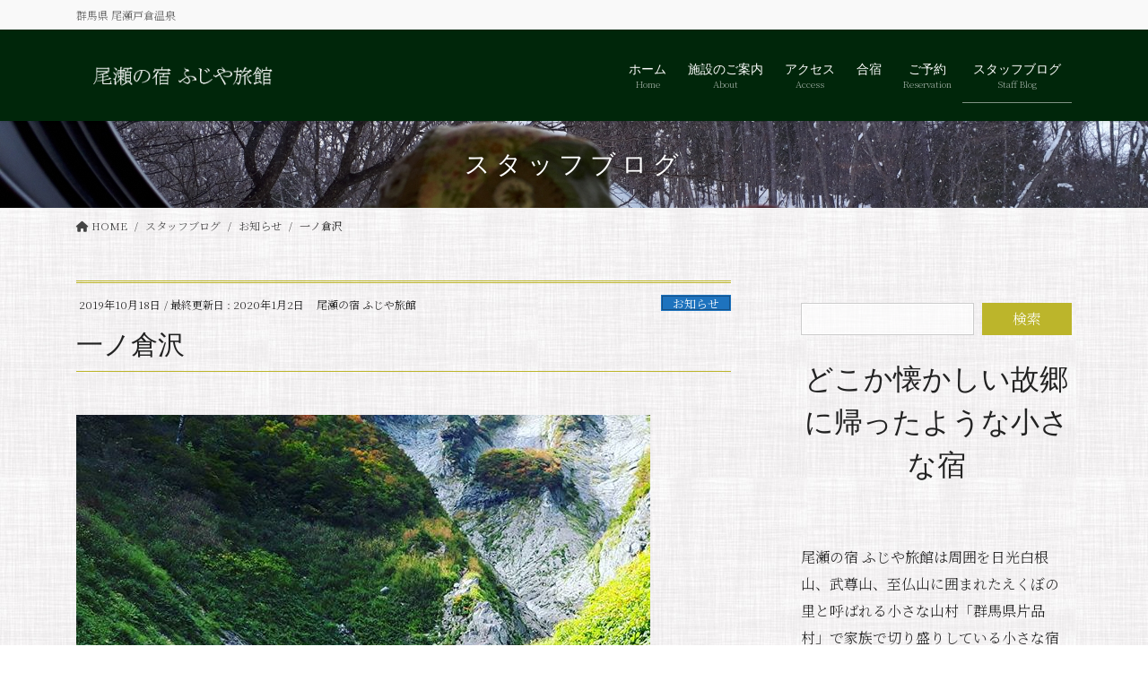

--- FILE ---
content_type: text/html; charset=UTF-8
request_url: https://oze-fujiya.com/work-blog/1748/
body_size: 129230
content:
<!DOCTYPE html>
<html dir="ltr" lang="ja" prefix="og: https://ogp.me/ns#">
<head>
<meta charset="utf-8">
<meta http-equiv="X-UA-Compatible" content="IE=edge">
<meta name="viewport" content="width=device-width, initial-scale=1">
<!-- Google tag (gtag.js) --><script async src="https://www.googletagmanager.com/gtag/js?id=UA-132291103-1"></script><script>window.dataLayer = window.dataLayer || [];function gtag(){dataLayer.push(arguments);}gtag('js', new Date());gtag('config', 'UA-132291103-1');</script>
<title>一ノ倉沢 - 尾瀬の宿 ふじや旅館 [公式サイト]</title>

		<!-- All in One SEO 4.5.1.1 - aioseo.com -->
		<meta name="description" content="ふじやを朝7時出発谷川ゴンドラ駅舎に8時半に到着そこから一ノ倉沢まで徒歩*天気も良くて、ヒョングリまで行ってき" />
		<meta name="robots" content="max-image-preview:large" />
		<link rel="canonical" href="https://oze-fujiya.com/work-blog/1748/" />
		<meta name="generator" content="All in One SEO (AIOSEO) 4.5.1.1" />
		<meta property="og:locale" content="ja_JP" />
		<meta property="og:site_name" content="尾瀬の宿 ふじや旅館 [公式サイト] - 群馬県 尾瀬戸倉温泉" />
		<meta property="og:type" content="article" />
		<meta property="og:title" content="一ノ倉沢 - 尾瀬の宿 ふじや旅館 [公式サイト]" />
		<meta property="og:description" content="ふじやを朝7時出発谷川ゴンドラ駅舎に8時半に到着そこから一ノ倉沢まで徒歩*天気も良くて、ヒョングリまで行ってき" />
		<meta property="og:url" content="https://oze-fujiya.com/work-blog/1748/" />
		<meta property="article:published_time" content="2019-10-17T22:12:47+00:00" />
		<meta property="article:modified_time" content="2020-01-01T22:03:26+00:00" />
		<meta name="twitter:card" content="summary_large_image" />
		<meta name="twitter:title" content="一ノ倉沢 - 尾瀬の宿 ふじや旅館 [公式サイト]" />
		<meta name="twitter:description" content="ふじやを朝7時出発谷川ゴンドラ駅舎に8時半に到着そこから一ノ倉沢まで徒歩*天気も良くて、ヒョングリまで行ってき" />
		<script type="application/ld+json" class="aioseo-schema">
			{"@context":"https:\/\/schema.org","@graph":[{"@type":"BlogPosting","@id":"https:\/\/oze-fujiya.com\/work-blog\/1748\/#blogposting","name":"\u4e00\u30ce\u5009\u6ca2 - \u5c3e\u702c\u306e\u5bbf \u3075\u3058\u3084\u65c5\u9928 [\u516c\u5f0f\u30b5\u30a4\u30c8]","headline":"\u4e00\u30ce\u5009\u6ca2","author":{"@id":"https:\/\/oze-fujiya.com\/work-blog\/author\/fujiya\/#author"},"publisher":{"@id":"https:\/\/oze-fujiya.com\/#organization"},"image":{"@type":"ImageObject","url":"https:\/\/oze-fujiya.com\/wordpress\/wp-content\/uploads\/2019\/10\/71520955_394613641444571_7449549891065494460_n.jpg","width":640,"height":640},"datePublished":"2019-10-17T22:12:47+09:00","dateModified":"2020-01-01T22:03:26+09:00","inLanguage":"ja","mainEntityOfPage":{"@id":"https:\/\/oze-fujiya.com\/work-blog\/1748\/#webpage"},"isPartOf":{"@id":"https:\/\/oze-fujiya.com\/work-blog\/1748\/#webpage"},"articleSection":"\u304a\u77e5\u3089\u305b"},{"@type":"BreadcrumbList","@id":"https:\/\/oze-fujiya.com\/work-blog\/1748\/#breadcrumblist","itemListElement":[{"@type":"ListItem","@id":"https:\/\/oze-fujiya.com\/#listItem","position":1,"name":"\u5bb6"}]},{"@type":"Organization","@id":"https:\/\/oze-fujiya.com\/#organization","name":"\u5c3e\u702c\u306e\u5bbf \u3075\u3058\u3084\u65c5\u9928 [\u516c\u5f0f\u30b5\u30a4\u30c8]","url":"https:\/\/oze-fujiya.com\/"},{"@type":"Person","@id":"https:\/\/oze-fujiya.com\/work-blog\/author\/fujiya\/#author","url":"https:\/\/oze-fujiya.com\/work-blog\/author\/fujiya\/","name":"\u5c3e\u702c\u306e\u5bbf \u3075\u3058\u3084\u65c5\u9928","image":{"@type":"ImageObject","@id":"https:\/\/oze-fujiya.com\/work-blog\/1748\/#authorImage","url":"https:\/\/secure.gravatar.com\/avatar\/ccbdfb0cba0e261c7c07a5543a3c818b?s=96&d=mm&r=g","width":96,"height":96,"caption":"\u5c3e\u702c\u306e\u5bbf \u3075\u3058\u3084\u65c5\u9928"}},{"@type":"WebPage","@id":"https:\/\/oze-fujiya.com\/work-blog\/1748\/#webpage","url":"https:\/\/oze-fujiya.com\/work-blog\/1748\/","name":"\u4e00\u30ce\u5009\u6ca2 - \u5c3e\u702c\u306e\u5bbf \u3075\u3058\u3084\u65c5\u9928 [\u516c\u5f0f\u30b5\u30a4\u30c8]","description":"\u3075\u3058\u3084\u3092\u671d7\u6642\u51fa\u767a\u8c37\u5ddd\u30b4\u30f3\u30c9\u30e9\u99c5\u820e\u306b8\u6642\u534a\u306b\u5230\u7740\u305d\u3053\u304b\u3089\u4e00\u30ce\u5009\u6ca2\u307e\u3067\u5f92\u6b69*\u5929\u6c17\u3082\u826f\u304f\u3066\u3001\u30d2\u30e7\u30f3\u30b0\u30ea\u307e\u3067\u884c\u3063\u3066\u304d","inLanguage":"ja","isPartOf":{"@id":"https:\/\/oze-fujiya.com\/#website"},"breadcrumb":{"@id":"https:\/\/oze-fujiya.com\/work-blog\/1748\/#breadcrumblist"},"author":{"@id":"https:\/\/oze-fujiya.com\/work-blog\/author\/fujiya\/#author"},"creator":{"@id":"https:\/\/oze-fujiya.com\/work-blog\/author\/fujiya\/#author"},"image":{"@type":"ImageObject","url":"https:\/\/oze-fujiya.com\/wordpress\/wp-content\/uploads\/2019\/10\/71520955_394613641444571_7449549891065494460_n.jpg","@id":"https:\/\/oze-fujiya.com\/work-blog\/1748\/#mainImage","width":640,"height":640},"primaryImageOfPage":{"@id":"https:\/\/oze-fujiya.com\/work-blog\/1748\/#mainImage"},"datePublished":"2019-10-17T22:12:47+09:00","dateModified":"2020-01-01T22:03:26+09:00"},{"@type":"WebSite","@id":"https:\/\/oze-fujiya.com\/#website","url":"https:\/\/oze-fujiya.com\/","name":"\u5c3e\u702c\u306e\u5bbf \u3075\u3058\u3084\u65c5\u9928 [\u516c\u5f0f\u30b5\u30a4\u30c8]","description":"\u7fa4\u99ac\u770c \u5c3e\u702c\u6238\u5009\u6e29\u6cc9","inLanguage":"ja","publisher":{"@id":"https:\/\/oze-fujiya.com\/#organization"}}]}
		</script>
		<!-- All in One SEO -->

<link rel="alternate" type="application/rss+xml" title="尾瀬の宿 ふじや旅館 [公式サイト] &raquo; フィード" href="https://oze-fujiya.com/feed/" />
<link rel="alternate" type="application/rss+xml" title="尾瀬の宿 ふじや旅館 [公式サイト] &raquo; コメントフィード" href="https://oze-fujiya.com/comments/feed/" />
<meta name="description" content="ふじやを朝7時出発谷川ゴンドラ駅舎に8時半に到着そこから一ノ倉沢まで徒歩*天気も良くて、ヒョングリまで行ってきました*マイナスイオンでリフレッシュできたかも‥🤭*来週には紅葉見頃になりそうです***" /><script type="text/javascript">
/* <![CDATA[ */
window._wpemojiSettings = {"baseUrl":"https:\/\/s.w.org\/images\/core\/emoji\/14.0.0\/72x72\/","ext":".png","svgUrl":"https:\/\/s.w.org\/images\/core\/emoji\/14.0.0\/svg\/","svgExt":".svg","source":{"concatemoji":"https:\/\/oze-fujiya.com\/wordpress\/wp-includes\/js\/wp-emoji-release.min.js?ver=6.4.7"}};
/*! This file is auto-generated */
!function(i,n){var o,s,e;function c(e){try{var t={supportTests:e,timestamp:(new Date).valueOf()};sessionStorage.setItem(o,JSON.stringify(t))}catch(e){}}function p(e,t,n){e.clearRect(0,0,e.canvas.width,e.canvas.height),e.fillText(t,0,0);var t=new Uint32Array(e.getImageData(0,0,e.canvas.width,e.canvas.height).data),r=(e.clearRect(0,0,e.canvas.width,e.canvas.height),e.fillText(n,0,0),new Uint32Array(e.getImageData(0,0,e.canvas.width,e.canvas.height).data));return t.every(function(e,t){return e===r[t]})}function u(e,t,n){switch(t){case"flag":return n(e,"\ud83c\udff3\ufe0f\u200d\u26a7\ufe0f","\ud83c\udff3\ufe0f\u200b\u26a7\ufe0f")?!1:!n(e,"\ud83c\uddfa\ud83c\uddf3","\ud83c\uddfa\u200b\ud83c\uddf3")&&!n(e,"\ud83c\udff4\udb40\udc67\udb40\udc62\udb40\udc65\udb40\udc6e\udb40\udc67\udb40\udc7f","\ud83c\udff4\u200b\udb40\udc67\u200b\udb40\udc62\u200b\udb40\udc65\u200b\udb40\udc6e\u200b\udb40\udc67\u200b\udb40\udc7f");case"emoji":return!n(e,"\ud83e\udef1\ud83c\udffb\u200d\ud83e\udef2\ud83c\udfff","\ud83e\udef1\ud83c\udffb\u200b\ud83e\udef2\ud83c\udfff")}return!1}function f(e,t,n){var r="undefined"!=typeof WorkerGlobalScope&&self instanceof WorkerGlobalScope?new OffscreenCanvas(300,150):i.createElement("canvas"),a=r.getContext("2d",{willReadFrequently:!0}),o=(a.textBaseline="top",a.font="600 32px Arial",{});return e.forEach(function(e){o[e]=t(a,e,n)}),o}function t(e){var t=i.createElement("script");t.src=e,t.defer=!0,i.head.appendChild(t)}"undefined"!=typeof Promise&&(o="wpEmojiSettingsSupports",s=["flag","emoji"],n.supports={everything:!0,everythingExceptFlag:!0},e=new Promise(function(e){i.addEventListener("DOMContentLoaded",e,{once:!0})}),new Promise(function(t){var n=function(){try{var e=JSON.parse(sessionStorage.getItem(o));if("object"==typeof e&&"number"==typeof e.timestamp&&(new Date).valueOf()<e.timestamp+604800&&"object"==typeof e.supportTests)return e.supportTests}catch(e){}return null}();if(!n){if("undefined"!=typeof Worker&&"undefined"!=typeof OffscreenCanvas&&"undefined"!=typeof URL&&URL.createObjectURL&&"undefined"!=typeof Blob)try{var e="postMessage("+f.toString()+"("+[JSON.stringify(s),u.toString(),p.toString()].join(",")+"));",r=new Blob([e],{type:"text/javascript"}),a=new Worker(URL.createObjectURL(r),{name:"wpTestEmojiSupports"});return void(a.onmessage=function(e){c(n=e.data),a.terminate(),t(n)})}catch(e){}c(n=f(s,u,p))}t(n)}).then(function(e){for(var t in e)n.supports[t]=e[t],n.supports.everything=n.supports.everything&&n.supports[t],"flag"!==t&&(n.supports.everythingExceptFlag=n.supports.everythingExceptFlag&&n.supports[t]);n.supports.everythingExceptFlag=n.supports.everythingExceptFlag&&!n.supports.flag,n.DOMReady=!1,n.readyCallback=function(){n.DOMReady=!0}}).then(function(){return e}).then(function(){var e;n.supports.everything||(n.readyCallback(),(e=n.source||{}).concatemoji?t(e.concatemoji):e.wpemoji&&e.twemoji&&(t(e.twemoji),t(e.wpemoji)))}))}((window,document),window._wpemojiSettings);
/* ]]> */
</script>
<link rel='stylesheet' id='vkExUnit_common_style-css' href='https://oze-fujiya.com/wordpress/wp-content/plugins/vk-all-in-one-expansion-unit/assets/css/vkExUnit_style.css?ver=9.94.0.1' type='text/css' media='all' />
<style id='vkExUnit_common_style-inline-css' type='text/css'>
.veu_promotion-alert__content--text { border: 1px solid rgba(0,0,0,0.125); padding: 0.5em 1em; border-radius: var(--vk-size-radius); margin-bottom: var(--vk-margin-block-bottom); font-size: 0.875rem; } /* Alert Content部分に段落タグを入れた場合に最後の段落の余白を0にする */ .veu_promotion-alert__content--text p:last-of-type{ margin-bottom:0; margin-top: 0; }
:root {--ver_page_top_button_url:url(https://oze-fujiya.com/wordpress/wp-content/plugins/vk-all-in-one-expansion-unit/assets/images/to-top-btn-icon.svg);}@font-face {font-weight: normal;font-style: normal;font-family: "vk_sns";src: url("https://oze-fujiya.com/wordpress/wp-content/plugins/vk-all-in-one-expansion-unit/inc/sns/icons/fonts/vk_sns.eot?-bq20cj");src: url("https://oze-fujiya.com/wordpress/wp-content/plugins/vk-all-in-one-expansion-unit/inc/sns/icons/fonts/vk_sns.eot?#iefix-bq20cj") format("embedded-opentype"),url("https://oze-fujiya.com/wordpress/wp-content/plugins/vk-all-in-one-expansion-unit/inc/sns/icons/fonts/vk_sns.woff?-bq20cj") format("woff"),url("https://oze-fujiya.com/wordpress/wp-content/plugins/vk-all-in-one-expansion-unit/inc/sns/icons/fonts/vk_sns.ttf?-bq20cj") format("truetype"),url("https://oze-fujiya.com/wordpress/wp-content/plugins/vk-all-in-one-expansion-unit/inc/sns/icons/fonts/vk_sns.svg?-bq20cj#vk_sns") format("svg");}
</style>
<style id='wp-emoji-styles-inline-css' type='text/css'>

	img.wp-smiley, img.emoji {
		display: inline !important;
		border: none !important;
		box-shadow: none !important;
		height: 1em !important;
		width: 1em !important;
		margin: 0 0.07em !important;
		vertical-align: -0.1em !important;
		background: none !important;
		padding: 0 !important;
	}
</style>
<link rel='stylesheet' id='wp-block-library-css' href='https://oze-fujiya.com/wordpress/wp-includes/css/dist/block-library/style.min.css?ver=6.4.7' type='text/css' media='all' />
<style id='wp-block-library-inline-css' type='text/css'>
.vk-cols--reverse{flex-direction:row-reverse}.vk-cols--hasbtn{margin-bottom:0}.vk-cols--hasbtn>.row>.vk_gridColumn_item,.vk-cols--hasbtn>.wp-block-column{position:relative;padding-bottom:3em}.vk-cols--hasbtn>.row>.vk_gridColumn_item>.wp-block-buttons,.vk-cols--hasbtn>.row>.vk_gridColumn_item>.vk_button,.vk-cols--hasbtn>.wp-block-column>.wp-block-buttons,.vk-cols--hasbtn>.wp-block-column>.vk_button{position:absolute;bottom:0;width:100%}.vk-cols--fit.wp-block-columns{gap:0}.vk-cols--fit.wp-block-columns,.vk-cols--fit.wp-block-columns:not(.is-not-stacked-on-mobile){margin-top:0;margin-bottom:0;justify-content:space-between}.vk-cols--fit.wp-block-columns>.wp-block-column *:last-child,.vk-cols--fit.wp-block-columns:not(.is-not-stacked-on-mobile)>.wp-block-column *:last-child{margin-bottom:0}.vk-cols--fit.wp-block-columns>.wp-block-column>.wp-block-cover,.vk-cols--fit.wp-block-columns:not(.is-not-stacked-on-mobile)>.wp-block-column>.wp-block-cover{margin-top:0}.vk-cols--fit.wp-block-columns.has-background,.vk-cols--fit.wp-block-columns:not(.is-not-stacked-on-mobile).has-background{padding:0}@media(max-width: 599px){.vk-cols--fit.wp-block-columns:not(.has-background)>.wp-block-column:not(.has-background),.vk-cols--fit.wp-block-columns:not(.is-not-stacked-on-mobile):not(.has-background)>.wp-block-column:not(.has-background){padding-left:0 !important;padding-right:0 !important}}@media(min-width: 782px){.vk-cols--fit.wp-block-columns .block-editor-block-list__block.wp-block-column:not(:first-child),.vk-cols--fit.wp-block-columns>.wp-block-column:not(:first-child),.vk-cols--fit.wp-block-columns:not(.is-not-stacked-on-mobile) .block-editor-block-list__block.wp-block-column:not(:first-child),.vk-cols--fit.wp-block-columns:not(.is-not-stacked-on-mobile)>.wp-block-column:not(:first-child){margin-left:0}}@media(min-width: 600px)and (max-width: 781px){.vk-cols--fit.wp-block-columns .wp-block-column:nth-child(2n),.vk-cols--fit.wp-block-columns:not(.is-not-stacked-on-mobile) .wp-block-column:nth-child(2n){margin-left:0}.vk-cols--fit.wp-block-columns .wp-block-column:not(:only-child),.vk-cols--fit.wp-block-columns:not(.is-not-stacked-on-mobile) .wp-block-column:not(:only-child){flex-basis:50% !important}}.vk-cols--fit--gap1.wp-block-columns{gap:1px}@media(min-width: 600px)and (max-width: 781px){.vk-cols--fit--gap1.wp-block-columns .wp-block-column:not(:only-child){flex-basis:calc(50% - 1px) !important}}.vk-cols--fit.vk-cols--grid>.block-editor-block-list__block,.vk-cols--fit.vk-cols--grid>.wp-block-column,.vk-cols--fit.vk-cols--grid:not(.is-not-stacked-on-mobile)>.block-editor-block-list__block,.vk-cols--fit.vk-cols--grid:not(.is-not-stacked-on-mobile)>.wp-block-column{flex-basis:50%;box-sizing:border-box}@media(max-width: 599px){.vk-cols--fit.vk-cols--grid.vk-cols--grid--alignfull>.wp-block-column:nth-child(2)>.wp-block-cover,.vk-cols--fit.vk-cols--grid:not(.is-not-stacked-on-mobile).vk-cols--grid--alignfull>.wp-block-column:nth-child(2)>.wp-block-cover{width:100vw;margin-right:calc((100% - 100vw)/2);margin-left:calc((100% - 100vw)/2)}}@media(min-width: 600px){.vk-cols--fit.vk-cols--grid.vk-cols--grid--alignfull>.wp-block-column:nth-child(2)>.wp-block-cover,.vk-cols--fit.vk-cols--grid:not(.is-not-stacked-on-mobile).vk-cols--grid--alignfull>.wp-block-column:nth-child(2)>.wp-block-cover{margin-right:calc(100% - 50vw);width:50vw}}@media(min-width: 600px){.vk-cols--fit.vk-cols--grid.vk-cols--grid--alignfull.vk-cols--reverse>.wp-block-column,.vk-cols--fit.vk-cols--grid:not(.is-not-stacked-on-mobile).vk-cols--grid--alignfull.vk-cols--reverse>.wp-block-column{margin-left:0;margin-right:0}.vk-cols--fit.vk-cols--grid.vk-cols--grid--alignfull.vk-cols--reverse>.wp-block-column:nth-child(2)>.wp-block-cover,.vk-cols--fit.vk-cols--grid:not(.is-not-stacked-on-mobile).vk-cols--grid--alignfull.vk-cols--reverse>.wp-block-column:nth-child(2)>.wp-block-cover{margin-left:calc(100% - 50vw)}}.vk-cols--menu h2,.vk-cols--menu h3,.vk-cols--menu h4,.vk-cols--menu h5{margin-bottom:.2em;text-shadow:#000 0 0 10px}.vk-cols--menu h2:first-child,.vk-cols--menu h3:first-child,.vk-cols--menu h4:first-child,.vk-cols--menu h5:first-child{margin-top:0}.vk-cols--menu p{margin-bottom:1rem;text-shadow:#000 0 0 10px}.vk-cols--menu .wp-block-cover__inner-container:last-child{margin-bottom:0}.vk-cols--fitbnrs .wp-block-column .wp-block-cover:hover img{filter:unset}.vk-cols--fitbnrs .wp-block-column .wp-block-cover:hover{background-color:unset}.vk-cols--fitbnrs .wp-block-column .wp-block-cover:hover .wp-block-cover__image-background{filter:unset !important}.vk-cols--fitbnrs .wp-block-cover__inner-container{position:absolute;height:100%;width:100%}.vk-cols--fitbnrs .vk_button{height:100%;margin:0}.vk-cols--fitbnrs .vk_button .vk_button_btn,.vk-cols--fitbnrs .vk_button .btn{height:100%;width:100%;border:none;box-shadow:none;background-color:unset !important;transition:unset}.vk-cols--fitbnrs .vk_button .vk_button_btn:hover,.vk-cols--fitbnrs .vk_button .btn:hover{transition:unset}.vk-cols--fitbnrs .vk_button .vk_button_btn:after,.vk-cols--fitbnrs .vk_button .btn:after{border:none}.vk-cols--fitbnrs .vk_button .vk_button_link_txt{width:100%;position:absolute;top:50%;left:50%;transform:translateY(-50%) translateX(-50%);font-size:2rem;text-shadow:#000 0 0 10px}.vk-cols--fitbnrs .vk_button .vk_button_link_subCaption{width:100%;position:absolute;top:calc(50% + 2.2em);left:50%;transform:translateY(-50%) translateX(-50%);text-shadow:#000 0 0 10px}@media(min-width: 992px){.vk-cols--media.wp-block-columns{gap:3rem}}.vk-fit-map figure{margin-bottom:0}.vk-fit-map iframe{position:relative;margin-bottom:0;display:block;max-height:400px;width:100vw}.vk-fit-map:is(.alignfull,.alignwide) div{max-width:100%}.vk-table--th--width25 :where(tr>*:first-child){width:25%}.vk-table--th--width30 :where(tr>*:first-child){width:30%}.vk-table--th--width35 :where(tr>*:first-child){width:35%}.vk-table--th--width40 :where(tr>*:first-child){width:40%}.vk-table--th--bg-bright :where(tr>*:first-child){background-color:var(--wp--preset--color--bg-secondary, rgba(0, 0, 0, 0.05))}@media(max-width: 599px){.vk-table--mobile-block :is(th,td){width:100%;display:block}.vk-table--mobile-block.wp-block-table table :is(th,td){border-top:none}}.vk-table--width--th25 :where(tr>*:first-child){width:25%}.vk-table--width--th30 :where(tr>*:first-child){width:30%}.vk-table--width--th35 :where(tr>*:first-child){width:35%}.vk-table--width--th40 :where(tr>*:first-child){width:40%}.no-margin{margin:0}@media(max-width: 599px){.wp-block-image.vk-aligncenter--mobile>.alignright{float:none;margin-left:auto;margin-right:auto}.vk-no-padding-horizontal--mobile{padding-left:0 !important;padding-right:0 !important}}
</style>
<style id='classic-theme-styles-inline-css' type='text/css'>
/*! This file is auto-generated */
.wp-block-button__link{color:#fff;background-color:#32373c;border-radius:9999px;box-shadow:none;text-decoration:none;padding:calc(.667em + 2px) calc(1.333em + 2px);font-size:1.125em}.wp-block-file__button{background:#32373c;color:#fff;text-decoration:none}
</style>
<style id='global-styles-inline-css' type='text/css'>
body{--wp--preset--color--black: #000000;--wp--preset--color--cyan-bluish-gray: #abb8c3;--wp--preset--color--white: #ffffff;--wp--preset--color--pale-pink: #f78da7;--wp--preset--color--vivid-red: #cf2e2e;--wp--preset--color--luminous-vivid-orange: #ff6900;--wp--preset--color--luminous-vivid-amber: #fcb900;--wp--preset--color--light-green-cyan: #7bdcb5;--wp--preset--color--vivid-green-cyan: #00d084;--wp--preset--color--pale-cyan-blue: #8ed1fc;--wp--preset--color--vivid-cyan-blue: #0693e3;--wp--preset--color--vivid-purple: #9b51e0;--wp--preset--gradient--vivid-cyan-blue-to-vivid-purple: linear-gradient(135deg,rgba(6,147,227,1) 0%,rgb(155,81,224) 100%);--wp--preset--gradient--light-green-cyan-to-vivid-green-cyan: linear-gradient(135deg,rgb(122,220,180) 0%,rgb(0,208,130) 100%);--wp--preset--gradient--luminous-vivid-amber-to-luminous-vivid-orange: linear-gradient(135deg,rgba(252,185,0,1) 0%,rgba(255,105,0,1) 100%);--wp--preset--gradient--luminous-vivid-orange-to-vivid-red: linear-gradient(135deg,rgba(255,105,0,1) 0%,rgb(207,46,46) 100%);--wp--preset--gradient--very-light-gray-to-cyan-bluish-gray: linear-gradient(135deg,rgb(238,238,238) 0%,rgb(169,184,195) 100%);--wp--preset--gradient--cool-to-warm-spectrum: linear-gradient(135deg,rgb(74,234,220) 0%,rgb(151,120,209) 20%,rgb(207,42,186) 40%,rgb(238,44,130) 60%,rgb(251,105,98) 80%,rgb(254,248,76) 100%);--wp--preset--gradient--blush-light-purple: linear-gradient(135deg,rgb(255,206,236) 0%,rgb(152,150,240) 100%);--wp--preset--gradient--blush-bordeaux: linear-gradient(135deg,rgb(254,205,165) 0%,rgb(254,45,45) 50%,rgb(107,0,62) 100%);--wp--preset--gradient--luminous-dusk: linear-gradient(135deg,rgb(255,203,112) 0%,rgb(199,81,192) 50%,rgb(65,88,208) 100%);--wp--preset--gradient--pale-ocean: linear-gradient(135deg,rgb(255,245,203) 0%,rgb(182,227,212) 50%,rgb(51,167,181) 100%);--wp--preset--gradient--electric-grass: linear-gradient(135deg,rgb(202,248,128) 0%,rgb(113,206,126) 100%);--wp--preset--gradient--midnight: linear-gradient(135deg,rgb(2,3,129) 0%,rgb(40,116,252) 100%);--wp--preset--font-size--small: 13px;--wp--preset--font-size--medium: 20px;--wp--preset--font-size--large: 36px;--wp--preset--font-size--x-large: 42px;--wp--preset--spacing--20: 0.44rem;--wp--preset--spacing--30: 0.67rem;--wp--preset--spacing--40: 1rem;--wp--preset--spacing--50: 1.5rem;--wp--preset--spacing--60: 2.25rem;--wp--preset--spacing--70: 3.38rem;--wp--preset--spacing--80: 5.06rem;--wp--preset--shadow--natural: 6px 6px 9px rgba(0, 0, 0, 0.2);--wp--preset--shadow--deep: 12px 12px 50px rgba(0, 0, 0, 0.4);--wp--preset--shadow--sharp: 6px 6px 0px rgba(0, 0, 0, 0.2);--wp--preset--shadow--outlined: 6px 6px 0px -3px rgba(255, 255, 255, 1), 6px 6px rgba(0, 0, 0, 1);--wp--preset--shadow--crisp: 6px 6px 0px rgba(0, 0, 0, 1);}:where(.is-layout-flex){gap: 0.5em;}:where(.is-layout-grid){gap: 0.5em;}body .is-layout-flow > .alignleft{float: left;margin-inline-start: 0;margin-inline-end: 2em;}body .is-layout-flow > .alignright{float: right;margin-inline-start: 2em;margin-inline-end: 0;}body .is-layout-flow > .aligncenter{margin-left: auto !important;margin-right: auto !important;}body .is-layout-constrained > .alignleft{float: left;margin-inline-start: 0;margin-inline-end: 2em;}body .is-layout-constrained > .alignright{float: right;margin-inline-start: 2em;margin-inline-end: 0;}body .is-layout-constrained > .aligncenter{margin-left: auto !important;margin-right: auto !important;}body .is-layout-constrained > :where(:not(.alignleft):not(.alignright):not(.alignfull)){max-width: var(--wp--style--global--content-size);margin-left: auto !important;margin-right: auto !important;}body .is-layout-constrained > .alignwide{max-width: var(--wp--style--global--wide-size);}body .is-layout-flex{display: flex;}body .is-layout-flex{flex-wrap: wrap;align-items: center;}body .is-layout-flex > *{margin: 0;}body .is-layout-grid{display: grid;}body .is-layout-grid > *{margin: 0;}:where(.wp-block-columns.is-layout-flex){gap: 2em;}:where(.wp-block-columns.is-layout-grid){gap: 2em;}:where(.wp-block-post-template.is-layout-flex){gap: 1.25em;}:where(.wp-block-post-template.is-layout-grid){gap: 1.25em;}.has-black-color{color: var(--wp--preset--color--black) !important;}.has-cyan-bluish-gray-color{color: var(--wp--preset--color--cyan-bluish-gray) !important;}.has-white-color{color: var(--wp--preset--color--white) !important;}.has-pale-pink-color{color: var(--wp--preset--color--pale-pink) !important;}.has-vivid-red-color{color: var(--wp--preset--color--vivid-red) !important;}.has-luminous-vivid-orange-color{color: var(--wp--preset--color--luminous-vivid-orange) !important;}.has-luminous-vivid-amber-color{color: var(--wp--preset--color--luminous-vivid-amber) !important;}.has-light-green-cyan-color{color: var(--wp--preset--color--light-green-cyan) !important;}.has-vivid-green-cyan-color{color: var(--wp--preset--color--vivid-green-cyan) !important;}.has-pale-cyan-blue-color{color: var(--wp--preset--color--pale-cyan-blue) !important;}.has-vivid-cyan-blue-color{color: var(--wp--preset--color--vivid-cyan-blue) !important;}.has-vivid-purple-color{color: var(--wp--preset--color--vivid-purple) !important;}.has-black-background-color{background-color: var(--wp--preset--color--black) !important;}.has-cyan-bluish-gray-background-color{background-color: var(--wp--preset--color--cyan-bluish-gray) !important;}.has-white-background-color{background-color: var(--wp--preset--color--white) !important;}.has-pale-pink-background-color{background-color: var(--wp--preset--color--pale-pink) !important;}.has-vivid-red-background-color{background-color: var(--wp--preset--color--vivid-red) !important;}.has-luminous-vivid-orange-background-color{background-color: var(--wp--preset--color--luminous-vivid-orange) !important;}.has-luminous-vivid-amber-background-color{background-color: var(--wp--preset--color--luminous-vivid-amber) !important;}.has-light-green-cyan-background-color{background-color: var(--wp--preset--color--light-green-cyan) !important;}.has-vivid-green-cyan-background-color{background-color: var(--wp--preset--color--vivid-green-cyan) !important;}.has-pale-cyan-blue-background-color{background-color: var(--wp--preset--color--pale-cyan-blue) !important;}.has-vivid-cyan-blue-background-color{background-color: var(--wp--preset--color--vivid-cyan-blue) !important;}.has-vivid-purple-background-color{background-color: var(--wp--preset--color--vivid-purple) !important;}.has-black-border-color{border-color: var(--wp--preset--color--black) !important;}.has-cyan-bluish-gray-border-color{border-color: var(--wp--preset--color--cyan-bluish-gray) !important;}.has-white-border-color{border-color: var(--wp--preset--color--white) !important;}.has-pale-pink-border-color{border-color: var(--wp--preset--color--pale-pink) !important;}.has-vivid-red-border-color{border-color: var(--wp--preset--color--vivid-red) !important;}.has-luminous-vivid-orange-border-color{border-color: var(--wp--preset--color--luminous-vivid-orange) !important;}.has-luminous-vivid-amber-border-color{border-color: var(--wp--preset--color--luminous-vivid-amber) !important;}.has-light-green-cyan-border-color{border-color: var(--wp--preset--color--light-green-cyan) !important;}.has-vivid-green-cyan-border-color{border-color: var(--wp--preset--color--vivid-green-cyan) !important;}.has-pale-cyan-blue-border-color{border-color: var(--wp--preset--color--pale-cyan-blue) !important;}.has-vivid-cyan-blue-border-color{border-color: var(--wp--preset--color--vivid-cyan-blue) !important;}.has-vivid-purple-border-color{border-color: var(--wp--preset--color--vivid-purple) !important;}.has-vivid-cyan-blue-to-vivid-purple-gradient-background{background: var(--wp--preset--gradient--vivid-cyan-blue-to-vivid-purple) !important;}.has-light-green-cyan-to-vivid-green-cyan-gradient-background{background: var(--wp--preset--gradient--light-green-cyan-to-vivid-green-cyan) !important;}.has-luminous-vivid-amber-to-luminous-vivid-orange-gradient-background{background: var(--wp--preset--gradient--luminous-vivid-amber-to-luminous-vivid-orange) !important;}.has-luminous-vivid-orange-to-vivid-red-gradient-background{background: var(--wp--preset--gradient--luminous-vivid-orange-to-vivid-red) !important;}.has-very-light-gray-to-cyan-bluish-gray-gradient-background{background: var(--wp--preset--gradient--very-light-gray-to-cyan-bluish-gray) !important;}.has-cool-to-warm-spectrum-gradient-background{background: var(--wp--preset--gradient--cool-to-warm-spectrum) !important;}.has-blush-light-purple-gradient-background{background: var(--wp--preset--gradient--blush-light-purple) !important;}.has-blush-bordeaux-gradient-background{background: var(--wp--preset--gradient--blush-bordeaux) !important;}.has-luminous-dusk-gradient-background{background: var(--wp--preset--gradient--luminous-dusk) !important;}.has-pale-ocean-gradient-background{background: var(--wp--preset--gradient--pale-ocean) !important;}.has-electric-grass-gradient-background{background: var(--wp--preset--gradient--electric-grass) !important;}.has-midnight-gradient-background{background: var(--wp--preset--gradient--midnight) !important;}.has-small-font-size{font-size: var(--wp--preset--font-size--small) !important;}.has-medium-font-size{font-size: var(--wp--preset--font-size--medium) !important;}.has-large-font-size{font-size: var(--wp--preset--font-size--large) !important;}.has-x-large-font-size{font-size: var(--wp--preset--font-size--x-large) !important;}
.wp-block-navigation a:where(:not(.wp-element-button)){color: inherit;}
:where(.wp-block-post-template.is-layout-flex){gap: 1.25em;}:where(.wp-block-post-template.is-layout-grid){gap: 1.25em;}
:where(.wp-block-columns.is-layout-flex){gap: 2em;}:where(.wp-block-columns.is-layout-grid){gap: 2em;}
.wp-block-pullquote{font-size: 1.5em;line-height: 1.6;}
</style>
<link rel='stylesheet' id='veu-cta-css' href='https://oze-fujiya.com/wordpress/wp-content/plugins/vk-all-in-one-expansion-unit/inc/call-to-action/package/assets/css/style.css?ver=9.94.0.1' type='text/css' media='all' />
<style id='bootstrap-4-style-css' type='text/css'>:root{--blue:#007bff;--indigo:#6610f2;--purple:#6f42c1;--pink:#e83e8c;--red:#dc3545;--orange:#fd7e14;--yellow:#ffc107;--green:#28a745;--teal:#20c997;--cyan:#17a2b8;--white:#fff;--gray:#6c757d;--gray-dark:#343a40;--primary:#007bff;--secondary:#6c757d;--success:#28a745;--info:#17a2b8;--warning:#ffc107;--danger:#dc3545;--light:#f8f9fa;--dark:#343a40;--breakpoint-xs:0;--breakpoint-sm:576px;--breakpoint-md:768px;--breakpoint-lg:992px;--breakpoint-xl:1200px;--font-family-sans-serif:-apple-system,BlinkMacSystemFont,"Segoe UI",Roboto,"Helvetica Neue",Arial,"Noto Sans",sans-serif,"Apple Color Emoji","Segoe UI Emoji","Segoe UI Symbol","Noto Color Emoji";--font-family-monospace:SFMono-Regular,Menlo,Monaco,Consolas,"Liberation Mono","Courier New",monospace}*,::after,::before{box-sizing:border-box}html{font-family:sans-serif;line-height:1.15;-webkit-text-size-adjust:100%;-webkit-tap-highlight-color:transparent}article,aside,figure,footer,header,nav,section{display:block}body{margin:0;font-family:-apple-system,BlinkMacSystemFont,"Segoe UI",Roboto,"Helvetica Neue",Arial,"Noto Sans",sans-serif,"Apple Color Emoji","Segoe UI Emoji","Segoe UI Symbol","Noto Color Emoji";font-size:1rem;font-weight:400;line-height:1.5;color:#212529;text-align:left;background-color:#fff}[tabindex="-1"]:focus:not(:focus-visible){outline:0!important}h1,h2,h3,h5{margin-top:0;margin-bottom:.5rem}p{margin-top:0;margin-bottom:1rem}dl,ol,ul{margin-top:0;margin-bottom:1rem}ol ol,ol ul,ul ol,ul ul{margin-bottom:0}dt{font-weight:700}dd{margin-bottom:.5rem;margin-left:0}blockquote{margin:0 0 1rem}strong{font-weight:bolder}a{color:#007bff;text-decoration:none;background-color:transparent}a:hover{color:#0056b3;text-decoration:underline}a:not([href]):not([class]){color:inherit;text-decoration:none}a:not([href]):not([class]):hover{color:inherit;text-decoration:none}figure{margin:0 0 1rem}img{vertical-align:middle;border-style:none}label{display:inline-block;margin-bottom:.5rem}button{border-radius:0}button:focus{outline:1px dotted;outline:5px auto -webkit-focus-ring-color}button,input{margin:0;font-family:inherit;font-size:inherit;line-height:inherit}button,input{overflow:visible}button{text-transform:none}[role=button]{cursor:pointer}[type=button],[type=reset],[type=submit],button{-webkit-appearance:button}[type=button]:not(:disabled),[type=reset]:not(:disabled),[type=submit]:not(:disabled),button:not(:disabled){cursor:pointer}[type=button]::-moz-focus-inner,[type=reset]::-moz-focus-inner,[type=submit]::-moz-focus-inner,button::-moz-focus-inner{padding:0;border-style:none}input[type=checkbox],input[type=radio]{box-sizing:border-box;padding:0}[type=number]::-webkit-inner-spin-button,[type=number]::-webkit-outer-spin-button{height:auto}[type=search]{outline-offset:-2px;-webkit-appearance:none}[type=search]::-webkit-search-decoration{-webkit-appearance:none}::-webkit-file-upload-button{font:inherit;-webkit-appearance:button}[hidden]{display:none!important}h1,h2,h3,h5{margin-bottom:.5rem;font-weight:500;line-height:1.2}h1{font-size:2.5rem}h2{font-size:2rem}h3{font-size:1.75rem}h5{font-size:1.25rem}.container{width:100%;padding-right:15px;padding-left:15px;margin-right:auto;margin-left:auto}.row{display:flex;flex-wrap:wrap;margin-right:-15px;margin-left:-15px}.no-gutters{margin-right:0;margin-left:0}.no-gutters>.col,.no-gutters>[class*=col-]{padding-right:0;padding-left:0}.col,.col-5,.col-7,.col-md-12,.col-md-4,.col-sm-4{position:relative;width:100%;padding-right:15px;padding-left:15px}.col{flex-basis:0;flex-grow:1;max-width:100%}.col-5{flex:0 0 41.66667%;max-width:41.66667%}.col-7{flex:0 0 58.33333%;max-width:58.33333%}.form-control{display:block;width:100%;height:calc(1.5em + .75rem + 2px);padding:.375rem .75rem;font-size:1rem;font-weight:400;line-height:1.5;color:#495057;background-color:#fff;background-clip:padding-box;border:1px solid #ced4da;border-radius:.25rem;transition:border-color .15s ease-in-out,box-shadow .15s ease-in-out}.form-control::-ms-expand{background-color:transparent;border:0}.form-control:-moz-focusring{color:transparent;text-shadow:0 0 0 #495057}.form-control:focus{color:#495057;background-color:#fff;border-color:#80bdff;outline:0;box-shadow:0 0 0 .2rem rgba(0,123,255,.25)}.form-control::-moz-placeholder{color:#6c757d;opacity:1}.form-control:-ms-input-placeholder{color:#6c757d;opacity:1}.form-control::placeholder{color:#6c757d;opacity:1}.form-control:disabled,.form-control[readonly]{background-color:#e9ecef;opacity:1}input[type=date].form-control,input[type=datetime-local].form-control,input[type=month].form-control,input[type=time].form-control{-webkit-appearance:none;-moz-appearance:none;appearance:none}.btn{display:inline-block;font-weight:400;color:#212529;text-align:center;vertical-align:middle;-webkit-user-select:none;-moz-user-select:none;-ms-user-select:none;user-select:none;background-color:transparent;border:1px solid transparent;padding:.375rem .75rem;font-size:1rem;line-height:1.5;border-radius:.25rem;transition:color .15s ease-in-out,background-color .15s ease-in-out,border-color .15s ease-in-out,box-shadow .15s ease-in-out}.btn:hover{color:#212529;text-decoration:none}.btn:focus{outline:0;box-shadow:0 0 0 .2rem rgba(0,123,255,.25)}.btn:disabled{opacity:.65}.btn:not(:disabled):not(.disabled){cursor:pointer}.btn-primary{color:#fff;background-color:#007bff;border-color:#007bff}.btn-primary:hover{color:#fff;background-color:#0069d9;border-color:#0062cc}.btn-primary:focus{color:#fff;background-color:#0069d9;border-color:#0062cc;box-shadow:0 0 0 .2rem rgba(38,143,255,.5)}.btn-primary:disabled{color:#fff;background-color:#007bff;border-color:#007bff}.btn-primary:not(:disabled):not(.disabled).active,.btn-primary:not(:disabled):not(.disabled):active{color:#fff;background-color:#0062cc;border-color:#005cbf}.btn-primary:not(:disabled):not(.disabled).active:focus,.btn-primary:not(:disabled):not(.disabled):active:focus{box-shadow:0 0 0 .2rem rgba(38,143,255,.5)}.btn-success{color:#fff;background-color:#28a745;border-color:#28a745}.btn-success:hover{color:#fff;background-color:#218838;border-color:#1e7e34}.btn-success:focus{color:#fff;background-color:#218838;border-color:#1e7e34;box-shadow:0 0 0 .2rem rgba(72,180,97,.5)}.btn-success:disabled{color:#fff;background-color:#28a745;border-color:#28a745}.btn-success:not(:disabled):not(.disabled).active,.btn-success:not(:disabled):not(.disabled):active{color:#fff;background-color:#1e7e34;border-color:#1c7430}.btn-success:not(:disabled):not(.disabled).active:focus,.btn-success:not(:disabled):not(.disabled):active:focus{box-shadow:0 0 0 .2rem rgba(72,180,97,.5)}.btn-warning{color:#212529;background-color:#ffc107;border-color:#ffc107}.btn-warning:hover{color:#212529;background-color:#e0a800;border-color:#d39e00}.btn-warning:focus{color:#212529;background-color:#e0a800;border-color:#d39e00;box-shadow:0 0 0 .2rem rgba(222,170,12,.5)}.btn-warning:disabled{color:#212529;background-color:#ffc107;border-color:#ffc107}.btn-warning:not(:disabled):not(.disabled).active,.btn-warning:not(:disabled):not(.disabled):active{color:#212529;background-color:#d39e00;border-color:#c69500}.btn-warning:not(:disabled):not(.disabled).active:focus,.btn-warning:not(:disabled):not(.disabled):active:focus{box-shadow:0 0 0 .2rem rgba(222,170,12,.5)}.btn-lg{padding:.5rem 1rem;font-size:1.25rem;line-height:1.5;border-radius:.3rem}.btn-sm{padding:.25rem .5rem;font-size:.875rem;line-height:1.5;border-radius:.2rem}.btn-block{display:block;width:100%}.btn-block+.btn-block{margin-top:.5rem}input[type=button].btn-block,input[type=reset].btn-block,input[type=submit].btn-block{width:100%}.nav{display:flex;flex-wrap:wrap;padding-left:0;margin-bottom:0;list-style:none}.navbar-brand{display:inline-block;padding-top:.3125rem;padding-bottom:.3125rem;margin-right:1rem;font-size:1.25rem;line-height:inherit;white-space:nowrap}.navbar-brand:focus,.navbar-brand:hover{text-decoration:none}.card{position:relative;display:flex;flex-direction:column;min-width:0;word-wrap:break-word;background-color:#fff;background-clip:border-box;border:1px solid rgba(0,0,0,.125);border-radius:.25rem}.card-body{flex:1 1 auto;min-height:1px;padding:1.25rem}.card-title{margin-bottom:.75rem}.card-img-overlay{position:absolute;top:0;right:0;bottom:0;left:0;padding:1.25rem;border-radius:calc(.25rem - 1px)}.card-img{flex-shrink:0;width:100%}.card-img{border-top-left-radius:calc(.25rem - 1px);border-top-right-radius:calc(.25rem - 1px)}.card-img{border-bottom-right-radius:calc(.25rem - 1px);border-bottom-left-radius:calc(.25rem - 1px)}.breadcrumb{display:flex;flex-wrap:wrap;padding:.75rem 1rem;margin-bottom:1rem;list-style:none;background-color:#e9ecef;border-radius:.25rem}.carousel-item-next,.carousel-item-prev{display:block}.active.carousel-item-right,.carousel-item-next:not(.carousel-item-left){transform:translateX(100%)}.active.carousel-item-left,.carousel-item-prev:not(.carousel-item-right){transform:translateX(-100%)}.text-center{text-align:center!important}@media (prefers-reduced-motion:reduce){.form-control{transition:none}.btn{transition:none}}@media (min-width:576px){.container{max-width:540px}.col-sm-4{flex:0 0 33.33333%;max-width:33.33333%}}@media (min-width:768px){.container{max-width:720px}.col-md-4{flex:0 0 33.33333%;max-width:33.33333%}.col-md-12{flex:0 0 100%;max-width:100%}}@media (min-width:992px){.container{max-width:960px}}@media (min-width:1200px){.container{max-width:1140px}}@media print{*,::after,::before{text-shadow:none!important;box-shadow:none!important}a:not(.btn){text-decoration:underline}blockquote{border:1px solid #adb5bd;page-break-inside:avoid}img{page-break-inside:avoid}h2,h3,p{orphans:3;widows:3}h2,h3{page-break-after:avoid}body{min-width:992px!important}.container{min-width:992px!important}}@-webkit-keyframes spinner-grow{0%{transform:scale(0)}50%{opacity:1;transform:none}}@keyframes spinner-grow{0%{transform:scale(0)}50%{opacity:1;transform:none}}</style>
<style id='lightning-common-style-css' type='text/css'>:root{--vk-color-text-body:#444444;--vk-color-text-link:#555555;--vk-color-text-link-hover:#1e73be;--vk-color-text-header:#444444;--vk-color-text-meta:#666666;--vk-color-text-light:#666666;--vk-color-border-hr:rgba(0,0,0,0.06);--vk-color-border-form:rgba(0,0,0,0.2);--vk-color-primary:#c00;--vk-color-primary-dark:#b00;--vk-color-accent-bg:rgba(0,0,0,0.02);--vk-color-header-bg:#fff;--vk-color-footer-bg:#f5f5f5;--vk-width-container:100%;--vk-width-container-padding:15px;--vk-width-col-2-main:66.6%;--vk-width-col-2-sub:calc(var(--vk-width-container) * 0.27);--vk-margin-meta:0.5rem;--vk-margin-headding-bottom:1.2em;--vk-margin-element-bottom:1rem;--vk-margin-block-bottom:2rem;--vk-margin-section-bottom:3rem;--vk-size-text:16px;--vk-size-text-meta:0.75rem;--vk-size-text-sm:0.875rem;--vk-size-text-xs:0.75rem;--vk-size-radius:5px;--vk-size-radius-sm:calc(var(--vk-size-radius) * 0.5);--vk-size-radius-lg:calc(var(--vk-size-radius) * 1.5);--vk-line-height:1.7em;--vk-line-height-low:1.5em}.vk-mobile-nav-menu-btn{position:fixed;top:5px;left:5px;z-index:2100;overflow:hidden;border:1px solid #333;border-radius:2px;width:34px;height:34px;cursor:pointer;text-indent:-9999px;background-size:24px 24px;transition:border-color .5s ease-out}.vk-mobile-nav-menu-btn.menu-open{border:1px solid rgba(255,255,255,.8)}.vk-mobile-nav{position:fixed;z-index:2000;width:100%;height:100%;display:block;padding:45px 10px;overflow:scroll;top:0;transition:all .5s ease-out}.vk-mobile-nav .vk-mobile-nav-menu-outer{margin-bottom:1.5em}.vk-mobile-nav nav ul{padding:0;margin:0}.vk-mobile-nav nav ul li{list-style:none;line-height:1.65}.vk-mobile-nav nav ul li a{padding:.7em .5em;position:relative;display:block;overflow:hidden}.vk-mobile-nav nav ul li a:hover{text-decoration:none}.vk-mobile-nav nav ul li li a{padding-left:1.5em}.vk-mobile-nav nav ul li li li a{padding-left:2.5em}.vk-mobile-nav nav ul li li li li a{padding-left:3.5em}.vk-mobile-nav.vk-mobile-nav-drop-in{top:-2000px}.vk-mobile-nav.vk-mobile-nav-open.vk-mobile-nav-drop-in{top:0}.vk-mobile-nav-widget{margin-bottom:1.5em}.vk-mobile-nav .customize-partial-edit-shortcut button,.vk-mobile-nav .widget .customize-partial-edit-shortcut button{left:0;top:-30px}.vk-menu-acc{position:relative}.vk-menu-acc li{position:relative;margin-bottom:0}.vk-menu-acc li.menu-item-has-children>a{padding-right:3em}.vk-menu-acc .acc-btn{position:absolute;right:8px;top:8px;width:28px;height:28px;border:1px solid rgba(255,255,255,.8);border-radius:2px;background:url(../images/vk-menu-acc-icon-open-white.svg) center 50% no-repeat;background-size:28px 28px;cursor:pointer;z-index:1000;transition:transform .5s ease-out}.vk-menu-acc .acc-btn:before{position:relative;top:-5px;left:4px;font-size:16px}.vk-menu-acc .acc-btn-close{background:url(../images/vk-menu-btn-close.svg) center 50% no-repeat}.vk-menu-acc ul.sub-menu{max-height:0;opacity:0;overflow:hidden;transition:all .5s ease-in;position:relative;z-index:1;display:block}.vk-menu-acc ul.sub-menu li a{display:block;overflow:hidden}.vk-menu-acc ul.acc-child-open{transition:all .5s ease-in;max-height:80vh;overflow-y:auto;opacity:1}.vk-mobile-nav-menu-btn{border-color:#333;background:var(--vk-mobile-nav-menu-btn-bg-src) center 50% no-repeat rgba(255,255,255,.8)}.vk-mobile-nav-menu-btn.menu-open{border-color:#333;background:var(--vk-mobile-nav-menu-btn-close-bg-src) center 50% no-repeat rgba(255,255,255,.8)}.vk-mobile-nav{background-color:#fff;border-bottom:1px solid #e5e5e5}.vk-mobile-nav .widget_nav_menu ul.menu{border-top:1px solid #ccc}.vk-mobile-nav nav>ul{border-top:1px solid #ccc}.vk-mobile-nav .widget_nav_menu ul li a,.vk-mobile-nav nav ul li a{color:#333;border-bottom:1px solid #ccc}.vk-menu-acc .acc-btn{border:1px solid var(--vk-menu-acc-btn-border-color);background:var(--vk-menu-acc-icon-open-black-bg-src) center 50% no-repeat}.vk-menu-acc .acc-btn-close{background:var(--vk-menu-acc-icon-close-black-bg-src) center 50% no-repeat}:root{--vk-font-size-xs:11px;--vk-color-link-text:#c00;--vk-color-link-text-hover:#c00;--vk-color-text-body:#333;--vk-color-text-light:#666;--vk-color-border-hr:#e5e5e5;--vk-color-border-image:#e5e5e5;--vk-line-height-low:1.5em}.vk_posts .vk_post-col-xs-2{width:calc(16.66% - 30px)}.vk_posts .vk_post-col-xs-3{width:calc(25% - 30px)}.vk_posts .vk_post-col-xs-4{width:calc(33.3% - 30px)}.vk_posts .vk_post-col-xs-6{width:calc(50% - 30px)}.vk_posts .vk_post-col-xs-12{width:calc(100% - 30px)}.vk_posts{margin-left:-15px;margin-right:-15px;display:flex;flex-wrap:wrap;clear:both}.vk_post{margin-left:15px;margin-right:15px}.vk_post a:hover{text-decoration:none}.vk_post_imgOuter{position:relative}.vk_post_imgOuter_singleTermLabel{font-size:10px;padding:.3em .8em;position:absolute;right:0;top:0;z-index:100}.vk_post .vk_post_title{font-size:14px;line-height:1.4;font-weight:700;margin-bottom:0}.vk_post .vk_post_title a{color:var(--vk-color-text-body)}.vk_post .vk_post_date{font-size:var(--vk-font-size-xs);margin-top:.4rem;color:var(--vk-color-text-light)}.vk_post_imgOuter{position:relative;background-size:cover;background-position:center 50%;border-bottom:1px solid var(--vk-color-border-image)}.vk_post_imgOuter>a::after{content:"";position:absolute;top:0;left:0;height:100%;width:100%;background:rgba(0,0,0,0);transition-duration:.3s}.vk_post_imgOuter a:hover .card-img-overlay::after{background:rgba(0,0,0,.5)}.vk_post_imgOuter a{height:100%}.vk_post_imgOuter_img{position:absolute;left:-9999px}.vk_post .vk_post_imgOuter:before{content:"";display:block;padding-top:62%}.vk_post.card-horizontal .vk_post_imgOuter{height:100%;border-bottom:none;border-right:1px solid var(--vk-color-border-image)}.vk_post.card-horizontal .vk_post_imgOuter:before{padding-top:0}.vk_post.card-horizontal.card-horizontal-reverse .vk_post_imgOuter{border-right:none;border-left:1px solid var(--vk-color-border-image)}.vk_post-btn-display .vk_post_body{position:relative;height:100%}.vk_post-btn-display.card .vk_post_body{padding-bottom:65px}.vk_post.card{padding:0;margin-bottom:30px;box-sizing:border-box;max-width:100%}.card{overflow:hidden;box-shadow:none}.card-img-use-bg{position:relative;left:-9999px}.card a{color:inherit}.card a.btn-primary{color:#fff}.card-noborder.card{border:none;background:0 0}.card-noborder .vk_post_imgOuter{border:1px solid var(--vk-color-border-image)}.card-noborder .card-body{padding-left:0;padding-right:0;padding-bottom:0}.card-noborder.vk_post-btn-display .card-body{padding-bottom:2.8rem}.card-imageRound .vk_post_imgOuter{margin-left:auto;margin-right:auto;width:150px;height:150px;border-radius:50%;background-position:center center}.card-imageRound .vk_post_imgOuter::before{padding-top:150px}.card-imageRound .card-img-overlay::after{border-radius:50%}.card-horizontal-inner-row{height:100%}.card-horizontal-reverse .row{flex-direction:row-reverse}.card-horizontal .card-body{height:100%;padding-bottom:1.5em}.card-sm .card-body{padding:1rem 1.2rem}.card-sm .card-title{font-size:.8rem}.vk_post .row{margin:0}.wp-block-image{max-width:100%}body .wp-block-image figure{margin-bottom:1em}.wp-block-image img{height:auto;display:block}.wp-block-image img:not([style*=object-fit]){height:auto!important}:root{--text-color:#464646;--color-footer-border:rgba(0,0,0,0.15)}:root{--text-color:#464646;--color-footer-border:rgba(0,0,0,0.15)}.sideSection-col-two .veu_contact .contact_frame,.siteFooter .veu_contact .contact_frame{padding:1.4rem 1.3rem}.sideSection-col-two .veu_contact .contact_txt,.siteFooter .veu_contact .contact_txt{margin-bottom:.8rem}.sideSection-col-two .veu_contact .contact_txt_tel,.siteFooter .veu_contact .contact_txt_tel{font-size:22px;white-space:nowrap}.sideSection-col-two .veu_contact .contact_txt_time,.siteFooter .veu_contact .contact_txt_time{font-size:10px}.btn-primary:focus,.btn-primary:not(:disabled):not(.disabled):active:focus{box-shadow:0 0 0 .2rem rgba(171,184,195,.25)}:root{--color-key-default:#337ab7;--color-key-dark-default:#2e6da4}.siteFooter a:is(.btn,.wp-block-button__link){text-decoration:none}.widget_search .widget-title.subSection-title{margin-bottom:15px}.widget_search form div{display:flex;flex-wrap:wrap;width:100%;justify-content:space-between}.widget_search form div input#s{max-width:initial;width:64%;border:1px solid #ccc;padding:6px 12px;font-size:14px;margin-right:0;margin-bottom:0}.widget_search form div button,.widget_search form div input#searchsubmit{width:33%;color:#fff;border:none;padding:6px;font-size:16px}iframe{border:none}.siteHeader_logo{font-weight:500}.headerTop{font-size:12px}.siteHeader .headerTop .container{padding:0 15px}.headerTop{color:#666;background-color:#f9f9f9;margin-top:-7px;border-bottom:1px solid rgba(0,0,0,.04)}.headerTop .container{display:flex;overflow:visible}.headerTop .headerTop_description{position:relative;top:7px;display:block;margin:0;padding:9px 20px calc(7px + 7px) 0;width:100%;line-height:1.4em}.headerTop nav{position:relative;top:7px}.headerTop ul{display:flex;flex-wrap:nowrap;margin-top:0;margin-top:8px;margin-bottom:6px}.headerTop ul>li{line-height:1.4em}.headerTop ul>li>a,.headerTop ul>li>span{padding:0 15px;font-size:12px;white-space:nowrap;display:block}.headerTop ul>li>a i,.headerTop ul>li>span i{margin:0 .4em}.headerTop li a:hover{background:0 0}.mobile-fix-nav .customize-partial-edit-shortcut{position:relative;top:-35px;left:35px}.mobile-fix-nav .vk-mobile-nav-menu-btn{position:relative;top:unset;left:unset;border:none;box-shadow:none;background:0 0;text-indent:0;height:auto;width:auto}.copySection{display:flex;align-items:center;flex-direction:column}.device-mobile .copySection{padding-bottom:70px}.mobile-fix-nav_enable .vk-mobile-nav{height:calc(100% - 62px);box-sizing:border-box}.mobile-fix-nav{position:fixed;bottom:0;left:0;width:100%;z-index:100}.mobile-fix-nav .mobile-fix-nav-menu{margin:0 auto;box-sizing:border-box;height:62px;padding:12px 0 10px;overflow:hidden;display:flex;justify-content:space-around;align-items:center;width:100%;z-index:9999999999;opacity:.9}.mobile-fix-nav .mobile-fix-nav-menu li{margin:0;padding:0;vertical-align:middle;list-style-type:none;font-size:10px;line-height:1.3}.mobile-fix-nav .mobile-fix-nav-menu li .vk-mobile-nav-menu-btn,.mobile-fix-nav .mobile-fix-nav-menu li a{border:none;display:block;text-align:center;text-decoration:none;cursor:pointer}.mobile-fix-nav .mobile-fix-nav-menu li .vk-mobile-nav-menu-btn i,.mobile-fix-nav .mobile-fix-nav-menu li a i{font-size:22px;font-style:normal;margin-right:0}.mobile-fix-nav .mobile-fix-nav-menu li .vk-mobile-nav-menu-btn .link-icon,.mobile-fix-nav .mobile-fix-nav-menu li a .link-icon{display:block;margin-bottom:4px}@media (min-width:576px){:root{--vk-width-container:540px}.vk_posts .vk_post-col-sm-2{width:calc(16.66% - 30px)}.vk_posts .vk_post-col-sm-3{width:calc(25% - 30px)}.vk_posts .vk_post-col-sm-4{width:calc(33.3% - 30px)}.vk_posts .vk_post-col-sm-6{width:calc(50% - 30px)}.vk_posts .vk_post-col-sm-12{width:calc(100% - 30px)}.entry-body>.vk_posts>.vk_post-col-sm-12 .vk_post_title,.mainSection>.vk_posts>.vk_post-col-sm-12 .vk_post_title{font-size:16px}}@media (min-width:576px) and (max-width:767.98px){.card.vk_post-col-sm-12{margin-bottom:20px}.card-horizontal.vk_post-col-sm-12{margin-bottom:15px}.card-imageRound.vk_post-col-sm-12,.card-noborder.vk_post-col-sm-12{margin-bottom:40px}}@media (min-width:768px){:root{--vk-width-container:720px}.vk_posts .vk_post-col-md-6{width:calc(50% - 30px)}}@media (min-width:992px){:root{--vk-width-container:960px}body.device-pc .vk-mobile-nav-menu-btn{display:none}body.device-pc .vk-mobile-nav{display:none}.vk_posts .vk_post-col-lg-2{width:calc(16.66% - 30px)}.vk_posts .vk_post-col-lg-3{width:calc(25% - 30px)}.vk_posts .vk_post-col-lg-4{width:calc(33.3% - 30px)}.vk_posts .vk_post-col-lg-6{width:calc(50% - 30px)}.vk_posts .vk_post-col-lg-12{width:calc(100% - 30px)}.entry-body>.vk_posts>.vk_post-col-lg-12 .vk_post_title,.mainSection>.vk_posts>.vk_post-col-lg-12 .vk_post_title{font-size:18px}.mobile-fix-nav{display:none}.mobile-fix-nav{display:none}}@media (min-width:992px) and (max-width:1199.98px){.card.vk_post-col-lg-12{margin-bottom:20px}.card-horizontal.vk_post-col-lg-12{margin-bottom:15px}.card-imageRound.vk_post-col-lg-12,.card-noborder.vk_post-col-lg-12{margin-bottom:40px}.sideSection-col-two .veu_contact .contact_frame{padding:1.1rem 1rem}.sideSection-col-two .veu_contact .contact_txt{margin-bottom:.5rem}.sideSection-col-two .veu_contact .contact_txt_catch{font-size:11px}.sideSection-col-two .veu_contact .contact_txt_tel{font-size:18px}.sideSection-col-two .veu_contact .contact_txt_time{font-size:11px}}@media (min-width:1200px){:root{--vk-width-container:1140px}.vk_posts .vk_post-col-xl-2{width:calc(16.66% - 30px)}.vk_posts .vk_post-col-xl-3{width:calc(25% - 30px)}.vk_posts .vk_post-col-xl-4{width:calc(33.3% - 30px)}.vk_posts .vk_post-col-xl-6{width:calc(50% - 30px)}.vk_posts .vk_post-col-xl-12{width:calc(100% - 30px)}.card.vk_post-col-xl-12{margin-bottom:20px}.card-horizontal.vk_post-col-xl-12{margin-bottom:15px}.card-imageRound.vk_post-col-xl-12,.card-noborder.vk_post-col-xl-12{margin-bottom:40px}.entry-body>.vk_posts>.vk_post-col-xl-12 .vk_post_title,.mainSection>.vk_posts>.vk_post-col-xl-12 .vk_post_title{font-size:21px}}@media (max-width:991px){.headerTop_description{display:none}.headerTop{display:none}.mobile-fix-nav_enable .page_top_btn{bottom:calc(62px + 10px);right:10px}}@media (max-width:575.98px){.card.vk_post-col-xs-12{margin-bottom:20px}.card-horizontal.vk_post-col-xs-12{margin-bottom:15px}.card-imageRound.vk_post-col-xs-12,.card-noborder.vk_post-col-xs-12{margin-bottom:40px}}@media print{#page_top{display:none!important}.mobile-fix-nav,.vk-mobile-nav,.vk-mobile-nav-menu-btn{display:none}a{text-decoration:none!important}a[href]:after{content:""!important}}</style>
<style id='lightning-common-style-inline-css' type='text/css'>
/* vk-mobile-nav */:root {--vk-mobile-nav-menu-btn-bg-src: url("https://oze-fujiya.com/wordpress/wp-content/themes/lightning-pro/inc/vk-mobile-nav/package/images/vk-menu-btn-black.svg");--vk-mobile-nav-menu-btn-close-bg-src: url("https://oze-fujiya.com/wordpress/wp-content/themes/lightning-pro/inc/vk-mobile-nav/package/images/vk-menu-close-black.svg");--vk-menu-acc-icon-open-black-bg-src: url("https://oze-fujiya.com/wordpress/wp-content/themes/lightning-pro/inc/vk-mobile-nav/package/images/vk-menu-acc-icon-open-black.svg");--vk-menu-acc-icon-open-white-bg-src: url("https://oze-fujiya.com/wordpress/wp-content/themes/lightning-pro/inc/vk-mobile-nav/package/images/vk-menu-acc-icon-open-white.svg");--vk-menu-acc-icon-close-black-bg-src: url("https://oze-fujiya.com/wordpress/wp-content/themes/lightning-pro/inc/vk-mobile-nav/package/images/vk-menu-close-black.svg");--vk-menu-acc-icon-close-white-bg-src: url("https://oze-fujiya.com/wordpress/wp-content/themes/lightning-pro/inc/vk-mobile-nav/package/images/vk-menu-close-white.svg");}
</style>
<style id='lightning-design-style-css' type='text/css'>@charset "UTF-8";:root{--text-color:#464646;--color-footer-border:rgba(0,0,0,0.15)}:root{--vk-size-radius:0;--vk-color-bg-accent:rgba(255,255,255,0.65)}body,html{font-size:14px}@media (min-width:992px){body,html{font-size:16px}}body{font-family:"メイリオ",Meiryo,"Hiragino Kaku Gothic Pro","ヒラギノ角ゴ Pro W3",Hiragino Sans,"Noto Sans JP",sans-serif;-ms-word-wrap:break-word;word-wrap:break-word}img{max-width:100%;height:auto}img{max-width:100%;height:auto}p{line-height:1.7;margin-bottom:1.2em}@media (min-width:768px){p{line-height:1.9}}dl,ol,ul{margin-top:1.5em;margin-bottom:1.2em}li{margin-bottom:.8em;line-height:1.65em}dd,dt{padding-left:10px;border-left-width:2px;border-left-style:solid;margin-bottom:10px}dt{border-left-color:#337ab7}dd{border-left-color:#e5e5e5}ol ol,ol ul,ul ol,ul ul{margin-top:10px;margin-bottom:10px}h1{position:relative}h2,h3,h5{margin:1.5em 0 1.2em;clear:both}h1:first-child,h2:first-child,h3:first-child,h5:first-child{margin-top:0}h2{font-size:1.75rem}blockquote{padding:20px}blockquote{border:5px solid #eee;background-color:#fcfcfc;position:relative;font-size:16px}.btn{white-space:normal}.btn-xs{padding-left:15px;padding-right:15px;font-size:12px}.btn.btn-block{padding-left:10px;padding-right:10px}.siteHeader .siteHeadContainer:after{content:"";display:block;clear:both}.siteContent{padding:2rem 0 2rem}@media (min-width:768px){.siteContent{padding:2.5rem 0 2.5rem}}@media (min-width:992px){.siteContent{padding:3rem 0 3.5rem}}@media (min-width:1200px){.siteContent{padding:3.5rem 0 4rem}}.siteContent>.container>.row{display:block}.siteContent>.container>.row:after{content:"";display:block;clear:both}.mainSection>aside:last-child,.mainSection>div:last-child,.sideSection>aside:last-child,.sideSection>div:last-child{margin-bottom:0}@media (max-width:991.98px){.mainSection,.sideSection{width:100%;flex-basis:unset}}@media (min-width:992px){.mainSection-col-two{width:66.66667%;float:left}.sideSection-col-two{width:calc(100% - 66.66667% - 3rem);float:right}}@media (max-width:991.98px){.mainSection{margin-bottom:2rem}}.siteFooter{display:block;overflow:hidden}.siteHeader{width:100%;position:relative;z-index:1000;top:0;background-color:#fff;box-shadow:0 1px 3px rgba(0,0,0,.1);margin-bottom:0;min-height:46px;border:none}.siteHeader .container{padding-top:5px;padding-bottom:4px}.siteHeader_logo{display:inline-block;height:auto;padding:5px 0;margin:0;font-size:32px;line-height:1.5em;white-space:inherit}.siteHeader_logo a{color:#333}.siteHeader_logo a:hover{text-decoration:none;color:#337ab7}.siteHeader_logo img{max-height:40px;display:block}@media (max-width:991.98px){.navbar-header{float:none}.siteHeader_logo{font-size:1.6rem;float:inherit;text-align:center;display:block;margin:0 auto;padding:0 45px}.siteHeader_logo img{display:block;margin:0 auto}}@media (min-width:992px){.siteHeader .container{padding-top:16px;padding-bottom:14px}.siteHeader_logo img{max-height:50px}}.siteFooter .widget{margin-bottom:25px}.siteFooter a{text-decoration:underline}.siteFooter a:hover{text-decoration:none}.siteFooter li>a{text-decoration:none}.siteFooter li>a:hover{text-decoration:underline}.footerMenu li{margin-bottom:0;font-size:14px}@media (max-width:767px){.footerMenu{border-top:var(--color-footer-border,#ccc);border-bottom:var(--color-footer-border,#ccc)}.footerMenu .nav{display:unset}.footerMenu li{float:none;border-bottom:var(--color-footer-border,#ccc);display:block;overflow:hidden;padding:.5em 0}.footerMenu li:last-child{border-bottom:none}}@media (min-width:768px){.footerMenu ul{margin:12px 0 10px}.footerMenu li{float:left}.footerMenu li a{border-left:1px solid var(--color-footer-border,#ccc);padding:0 1em}.footerMenu li:last-child a{border-right:1px solid var(--color-footer-border,#ccc)}}.copySection{border-top:var(--color-footer-border,#ccc)}.copySection p{font-size:12px;margin:0 15px 5px}.gMenu_outer{width:100%}@media (max-width:991.98px){.gMenu_outer{display:none}}.gMenu{margin:0 auto;padding:0;display:flex;list-style:none;position:relative}.gMenu a{color:#fff;height:100%}.gMenu a:active,.gMenu a:focus,.gMenu a:hover{background-color:inhelit;transition:background-color .4s;color:#fff;text-decoration:none}.gMenu li{margin:0;list-style:none;line-height:1.4;font-size:12px;position:relative}.gMenu>li{border-left:inhelit;text-align:center}.gMenu>li:last-child{border-right:inhelit}.gMenu>li .gMenu_name{font-size:14px;display:block;white-space:nowrap}.gMenu>li .gMenu_description{display:block;overflow:hidden;font-size:10px;line-height:14px;opacity:.6;text-align:center}.gMenu>li:hover,.gMenu>li[class*=current]{transition:all .5s ease-out;background-color:inhelit}.gMenu>li:hover:before,.gMenu>li[class*=current]:before{width:100%}.gMenu>li>ul.sub-menu{background-color:#2e6da4;box-shadow:1px 1px 3px rgba(0,0,0,.2);left:50%;margin-left:-120px;width:240px}.gMenu ul{margin:0;padding:0;text-align:left;transition:all .3s ease-in}.gMenu ul li a,.gMenu ul li a:hover{color:#fff}.gMenu ul li a{padding:14px 1.2em;border-bottom:1px solid rgba(255,255,255,.15)}.gMenu ul li a:hover{background-color:inhelit}.gMenu ul li.menu-item-has-children>a{padding:14px 3.5em 14px 1.2em}@media (min-width:992px){.gMenu ul li ul.sub-menu li a{padding-left:2.2em}.gMenu ul li ul.sub-menu li li a{padding-left:3.2em}}.device-pc .gMenu>li>.acc-btn{display:none}.gMenu.vk-menu-acc .sub-menu .acc-btn{right:1.2em}.gMenu .acc-btn{color:#fff;border-color:#fff;background-image:var(--g_nav_main_acc_icon_open_url)}.gMenu .acc-btn.acc-btn-close{background-image:var(--g_nav_main_acc_icon_close_url)}.device-mobile .gMenu .acc-btn{width:20px;height:20px;right:6px;top:12px}.gMenu .sub-menu .acc-btn{background-image:var(--g_nav_sub_acc_icon_open_url);border-color:#fff}.gMenu .sub-menu .acc-btn.acc-btn-close{background-image:var(--g_nav_sub_acc_icon_close_url)}.gMenu>li>ul.sub-menu{position:absolute}.gMenu>li>.sub-menu{position:absolute;z-index:1000;display:block;overflow:hidden;opacity:0;max-height:0;transition:all .5s}.device-pc .gMenu>li:hover>.sub-menu{opacity:1;max-height:1000px}.device-mobile .gMenu>li>.sub-menu.acc-child-open{opacity:1;max-height:1000px}@media (min-width:992px){body.device-mobile .vk-mobile-nav-menu-btn{display:none}}.device-pc .gMenu>li>.acc-btn{display:none}.device-pc .gMenu>li>a{display:block;overflow:hidden;padding:14px 1.5em}.device-mobile .gMenu>li{padding:14px 2.5em}.device-mobile .gMenu>li .gMenu_name{font-size:12px}.device-mobile .gMenu>li.menu-item-has-children>a{display:inline-block;padding-right:0}.device-mobile .gMenu>li>ul.sub-menu{margin-top:14px}@media (min-width:992px){.gMenu_outer{top:-54px;transition:top 1s}.gMenu_outer::after{content:"";clear:both;display:block}.header_scrolled .siteHeadContainer.container{width:100%}.header_scrolled .navbar-header{margin-bottom:54px}.header_scrolled .gMenu_outer{clear:both;z-index:1000;position:fixed;top:0;left:0;width:100%;min-height:unset;background-color:#fff;box-shadow:0 1px 3px rgba(0,0,0,.1)}.header_scrolled .gMenu_outer nav{display:block;width:960px;margin-left:auto;margin-right:auto;padding-left:15px;padding-right:15px}}@media (min-width:992px) and (min-width:1200px){.header_scrolled .gMenu_outer nav{width:1140px}}@media (min-width:992px){.header_scrolled .gMenu{float:none;display:flex}.header_scrolled .gMenu>li{width:50%;border-left:1px solid #f5f5f5}.header_scrolled .gMenu>li:last-child{border-right:1px solid #f5f5f5}.device-pc .gMenu>li a{padding-left:1em;padding-right:1em}}body,html{overflow-x:hidden}.sectionBox{padding-top:2em;padding-bottom:2em;display:block}.sectionBox:after{content:"";clear:both;display:block}.nav li a{color:#464646}.screen-reader-text{border:0;clip:rect(1px,1px,1px,1px);-webkit-clip-path:inset(50%);clip-path:inset(50%);height:1px;margin:-1px;overflow:hidden;padding:0;position:absolute!important;width:1px;word-wrap:normal!important;word-break:normal}input.form-control{margin-bottom:3px}.page-header{margin-top:0;margin-bottom:0;padding-bottom:0;text-align:center}.page-header_pageTitle,h1.page-header_pageTitle:first-child{margin:1.2em 0;font-size:1.75rem;line-height:1.1}.breadSection{border-bottom:1px solid rgba(0,0,0,.05)}.breadSection .breadcrumb{margin-top:0;margin-bottom:0;background:0 0;padding:6px 15px}.breadSection .breadcrumb li{margin-bottom:0;list-style:none}.breadSection .breadcrumb span{font-size:.75em}.mainSection header h1{margin-top:0;line-height:1.4em}.mainSection .postList::after{content:"";clear:both;display:block}h1.entry-title{font-size:32px}h1.entry-title>a{color:#464646}.mainSection .widget{margin-bottom:25px}.entry-full{margin-bottom:3rem}.entry-header{margin-bottom:1.5rem;position:relative;border-bottom:1px solid rgba(0,0,0,.05)}@media (min-width:992px){.entry-header{margin-bottom:2.2rem}}.entry-meta{margin-bottom:.8em;padding-left:3px}.entry-meta i{margin-right:5px}.entry-meta_items{font-size:12px}.entry-meta_items.published a{color:#464646}.entry-meta_items_author{margin-left:.8em}.entry-meta_items_term{float:right;margin-right:0}.entry-meta_items_term_button{font-size:.8rem;line-height:1;padding:4px 1em 2px}.entry-body::after{content:"";clear:both;display:block}@media (max-width:767.98px){.entry-meta .entry-meta_items_term{float:none;display:block;margin-top:.5em}h1.entry-title{font-size:26px}}@media (min-width:768px){.mainSection .widget{margin-bottom:35px}}.entry-footer{display:block;overflow:hidden;margin-bottom:3rem}.entry-meta-dataList{display:block;overflow:hidden;padding-top:3px}.entry-meta-dataList dl{margin:0 0 2px}.entry-meta-dataList dd,.entry-meta-dataList dt{display:block;overflow:hidden;margin-bottom:0}.entry-meta-dataList dt{float:left;background-color:#666;color:#fff;font-size:10px;line-height:1.1em;padding:4px 8px;font-weight:lighter;margin-right:10px;border:none;min-width:10em;text-align:center;border-radius:3px}.entry-meta-dataList dd{font-size:12px;border:none;padding-left:0}.entry-meta-dataList dd a{display:inline-block;padding:0 2px 1px;color:#464646}.postNextPrev{position:relative;margin-bottom:3rem}.postNextPrev_label{margin-bottom:1em;font-size:12px;line-height:1}.postNextPrev_next .postNextPrev_label{text-align:right}.postNextPrev .card{margin-bottom:0}.postNextPrev .card-title{font-size:14px;margin-bottom:.6em}.postNextPrev_next .postNextPrev .card-title{text-align:right;border:1px solid red}.subSection{display:block}.subSection .widget{margin-bottom:25px}.subSection li>a:hover{text-decoration:underline}.subSection:after{content:"";clear:both;display:block}.subSection-title{font-size:18px;margin-bottom:15px}.subSection-title i{margin-right:8px}.widget{display:block}.widget .subSection-title{margin-top:0;font-size:18px}.widget .subSection-title a{color:inherit}.widget ul{margin-top:0}.widget:after{content:"";clear:both;display:block}.widget_archive ul,.widget_nav_menu ul{padding-left:0;margin:0;font-size:14px;list-style:none}.widget_archive a,.widget_nav_menu a{color:#464646}.widget_archive .subSection-title,.widget_nav_menu .subSection-title{margin-bottom:0}.widget_archive ul li,.widget_nav_menu ul li{margin-bottom:0}.widget_archive ul li a,.widget_nav_menu ul li a{display:block;padding:10px .5em 8px;border-bottom:1px solid rgba(0,0,0,.05)}.siteFooter .widget_archive ul li a,.siteFooter .widget_nav_menu ul li a{border-bottom:1px solid var(--color-footer-border,#ccc)}.widget_archive ul li li a,.widget_nav_menu ul li li a{padding-left:1.5em}.widget_archive ul li li li a,.widget_nav_menu ul li li li a{padding-left:2.5em}.widget_archive ul li li li li a,.widget_nav_menu ul li li li li a{padding-left:3.5em}.widget_archive ul li li li li li a,.widget_nav_menu ul li li li li li a{padding-left:4.5em}.widget_archive ul li li li li li li a,.widget_nav_menu ul li li li li li li a{padding-left:5.5em}.widget_archive ul li li li li li li li a,.widget_nav_menu ul li li li li li li li a{padding-left:6.5em}.widget_archive ul li li li li li li li li a,.widget_nav_menu ul li li li li li li li li a{padding-left:7.5em}.widget_archive ul li li li li li li li li li a,.widget_nav_menu ul li li li li li li li li li a{padding-left:8.5em}.widget_archive ul li li li li li li li li li li a,.widget_nav_menu ul li li li li li li li li li li a{padding-left:9.5em}.widget_archive ul li li li li li li li li li li li a,.widget_nav_menu ul li li li li li li li li li li li a{padding-left:10.5em}.widget_archive ul ul,.widget_nav_menu ul ul{margin:0;padding-left:0}.prBlock a{color:#333}.prBlock a:hover{color:#333;text-decoration:none}.prBlock_title{margin-top:.9em;margin-bottom:.7em;text-align:center;font-size:18px;line-height:1.4em}.prBlock_image{position:relative;display:block;width:120px;height:120px;margin:0 auto;overflow:hidden;border-radius:50%;text-indent:-9999px}.prBlock_summary{margin-bottom:.5em;text-align:center;font-size:14px;line-height:1.6em}@media screen and (max-width:575.98px){.prBlock{margin-bottom:1.5em}}.gMenu>li{float:left}.gMenu>li:before{position:absolute;left:0;bottom:0;content:"";width:0;border-bottom:1px solid #2e6da4;transition:all .5s ease-out}.gMenu>li.menu-item-has-children::after{transition:all .2s ease-out;content:"";position:absolute;padding:0;bottom:-10px;left:50%;transform:translateX(-50%);border:10px solid transparent;z-index:1000;opacity:0;border-bottom-color:#2e6da4}.device-pc .gMenu>li.menu-item-has-children:hover::after,.gMenu>li.acc-parent-open::after{opacity:1;bottom:0}.gMenu>li>ul{margin-top:-1px}.gMenu ul li a:hover{background-color:#337ab7}@media (min-width:992px){.siteHeader_logo{float:left;width:auto}.gMenu_outer{right:0;float:right;width:unset;min-height:4em;display:table}.gMenu{right:0;margin:0;float:right}.gMenu_outer nav{display:table-cell;vertical-align:middle}}.vk_post{border-radius:0}.vk_post_title{border:none}.vk_post .btn{padding:.2rem .8rem}.card{border:none;background:var(--vk-color-bg-accent);box-shadow:inset 0 0 0 1px #fff}:root{--vk-size-radius:0;--vk-color-bg-accent:rgba(255,255,255,0.65)}dd{padding-left:0;border-left-width:0;border-left-style:none;margin-bottom:10px;border-left-color:transparent}dd,dt{padding-left:0;border-left-width:0}dt:before{content:"■";color:#337ab7;margin-right:5px}dt{border-left-color:transparent}input[type=email],input[type=tel],input[type=text]{background:rgba(255,255,255,.65);box-shadow:inset 0 0 0 1px #fff;border:1px solid rgba(0,0,0,.1)}.veu_leadTxt,dt,h1,h2,h3,h5{font-family:"游明朝",YuMincho,"ヒラギノ明朝 ProN W3","Hiragino Mincho ProN","HG明朝E","ＭＳ Ｐ明朝","ＭＳ 明朝",serif}.veu_leadTxt{display:block;overflow:hidden;margin-bottom:4rem}h2{border-style:double;border-color:#b8af57;border-left:none;border-right:none;color:#222;position:relative;padding:17px 0 14px;background-color:transparent}.subSection-title,.veu_card .veu_card_title,h3{color:#222;border-bottom:1px dotted #ccc;box-shadow:none;position:relative}.subSection-title:after,.veu_card .veu_card_title:after,h3:after{content:".";line-height:0;display:block;overflow:hidden;position:absolute;bottom:-1px;width:30%;border-bottom:1px solid #337ab7}h5{color:#222;padding:7px 0;border-bottom:1px dotted #bbb;background-color:transparent}.btn-primary:not([href]):not([tabindex]),.btn-primary:not([href]):not([tabindex]):focus,.btn-primary:not([href]):not([tabindex]):hover,.btn-success:not([href]):not([tabindex]),.btn-success:not([href]):not([tabindex]):focus,.btn-success:not([href]):not([tabindex]):hover,.btn-warning:not([href]):not([tabindex]),.btn-warning:not([href]):not([tabindex]):focus,.btn-warning:not([href]):not([tabindex]):hover{color:#fff}:root{--vk-size-radius:0;--vk-color-bg-accent:rgba(255,255,255,0.65)}body{color:#222}a{transition:all .3s ease}.btn,.btn-sm,.btn-xs,.form-control{border-radius:0}.form-control{height:36px}.siteHeader{background-color:#001440;top:0;position:fixed;width:100%;box-sizing:border-box}@media (min-width:992px){.siteHeader .container{padding-top:20px;padding-bottom:18px}}.siteHeader_logo.navbar-brand a{color:#fff}@media (max-width:991px){.siteHeader{position:fixed;top:0}}.nav li a{color:#fff}.nav>li>a:focus,.nav>li>a:hover{background-color:transparent;text-decoration:none;opacity:.7}.page-header{box-sizing:border-box;border-bottom:none;z-index:0;display:block;overflow:hidden;color:#fff;text-shadow:0 0 10px #000;text-align:center;width:100%}.page-header_pageTitle{letter-spacing:3px;font-family:"游明朝",YuMincho,"ヒラギノ明朝 ProN W3","Hiragino Mincho ProN","HG明朝E","ＭＳ Ｐ明朝","ＭＳ 明朝",serif}@media (max-width:767px){.page-header>.container{width:100%}}@media (min-width:992px){.page-header_pageTitle,h1.page-header_pageTitle:first-child{letter-spacing:6px}}.breadSection{position:relative;z-index:20}.breadSection .breadcrumb a{color:#454545}.breadSection .breadcrumb>li+li:before{font-size:.7em;content:"/";padding:0 .5rem}.breadSection .container{position:absolute;height:0;top:0;left:0;right:0;bottom:0;margin:auto}.siteContent .entry-meta .btn-primary:after,.siteContent .postList .btn-primary:after{border:1px solid rgba(0,0,0,.3)}.siteContent{position:relative;padding:5em 0 5em;z-index:10;display:block;overflow:hidden}.mainSection .entry-header{border-style:double;border-color:#337ab7;border-left:none;border-right:none;padding-top:.7rem}@media (min-width:992px){.mainSection .entry-header{margin-bottom:3rem}}.mainSection h1.entry-title{font-size:30px;padding:0x 0 0}.entry-meta-dataList dt:before{content:none}.widget_archive ul li a,.widget_nav_menu ul li a{border-bottom:1px dotted #ccc;box-shadow:none}.subSection .subSection-title{padding:16px 0;border-style:double;border-color:#337ab7;border-left:none;border-right:none;border-bottom:1px dotted #ccc}.subSection .subSection-title:after{content:none}.btn-primary{position:relative}.siteContent .btn-primary{z-index:100}.siteContent .btn-primary:after{margin:1px;content:"";position:absolute;top:0;right:0;bottom:0;left:0;display:block;z-index:-1}.siteContent .btn-primary{border:2px solid #2e6da4}.siteContent .btn-primary:after{border:1px solid #2e6da4}.siteContent .btn-primary:focus:after,.siteContent .btn-primary:hover:after{border:1px solid #337ab7}.widget_archive ul li,.widget_nav_menu ul li{position:relative}.widget_archive ul li a,.widget_nav_menu ul li a{padding:10px 1em 8px}.widget_archive ul li a,.widget_nav_menu ul li a{border-bottom:1px dotted #bbb;box-shadow:none;padding:10px .5em 8px}.widget_archive ul li a:hover,.widget_nav_menu ul li a:hover{transition:.4s}.siteFooter{--color-footer-border:rgba(255,255,255,0.15);background:#001440;color:#fff;position:relative;z-index:10}.siteFooter a{color:#fff}.siteFooter .subSection-title{line-height:1.5}.siteFooter .copySection a{color:#fff;border-bottom:1px dotted #999}.siteFooter .copySection p:nth-child(2){opacity:.5}.siteFooter .copySection a:hover{text-decoration:none;border-bottom:none}.siteFooter .copySection{border-top:1px solid var(--color-footer-border);color:inherit}.siteFooter .footerMenu{border-top:none;border-bottom:1px solid var(--color-footer-border)}.siteFooter .subSection-title{margin-bottom:10px;border-bottom:1px solid var(--color-footer-border)}.siteFooter .footerMenu li a:before{float:right}.siteFooter .subSection-title,.siteFooter .veu_postList .postList_title a,.siteFooter .widget_archive ul li a,.siteFooter .widget_nav_menu ul li a,.siteFooter h1,.siteFooter h2,.siteFooter h3,.siteFooter h5{color:inherit}.siteFooter .veu_postList .postList_date{color:inherit}.siteFooter .veu_postList .postList li,.siteFooter .veu_postList .postList_item,.siteFooter .veu_postList .postList_thumbnail a{border-bottom:1px solid var(--color-footer-border)}.siteFooter .veu_postList .postList_thumbnail a{border:1px solid var(--color-footer-border)}@media (max-width:767px){.siteFooter .footerMenu{border-bottom:none}.siteFooter .footerMenu ul{padding:0 15px}.siteFooter .footerMenu li,.siteFooter .footerMenu li:last-child{border-bottom:1px solid var(--color-footer-border)}}@media (min-width:768px){.siteFooter .nav li a{padding:4px 15px 4px 0}.siteFooter .footerMenu li:last-child a{border-right:none}.siteFooter .footerMenu li a{border-left:none}}input{-webkit-border-radius:0;-webkit-tap-highlight-color:transparent}.gMenu_name{color:#fff;font-family:"游明朝",YuMincho,"ヒラギノ明朝 ProN W3","Hiragino Mincho ProN","HG明朝E","ＭＳ Ｐ明朝","ＭＳ 明朝",serif}.gMenu a,.gMenu a:hover{color:#fff}.gMenu>li:before{position:absolute;left:0;bottom:0;content:"";border-bottom:1px solid rgba(255,255,255,.5);width:0}.gMenu .acc-btn{border-color:#fff}.gMenu>li>ul.sub-menu>li{left:0}</style>
<style id='lightning-design-style-inline-css' type='text/css'>
/* ltg common custom */:root {--vk-menu-acc-btn-border-color:#333;--vk-color-primary:#bcb52b;--color-key:#bcb52b;--wp--preset--color--vk-color-primary:#bcb52b;--color-key-dark:#a3a00b;}.bbp-submit-wrapper .button.submit { background-color:#a3a00b ; }.bbp-submit-wrapper .button.submit:hover { background-color:#bcb52b ; }.veu_color_txt_key { color:#a3a00b ; }.veu_color_bg_key { background-color:#a3a00b ; }.veu_color_border_key { border-color:#a3a00b ; }.btn-default { border-color:#bcb52b;color:#bcb52b;}.btn-default:focus,.btn-default:hover { border-color:#bcb52b;background-color: #bcb52b; }.wp-block-search__button,.btn-primary { background-color:#bcb52b;border-color:#a3a00b; }.wp-block-search__button:focus,.wp-block-search__button:hover,.btn-primary:not(:disabled):not(.disabled):active,.btn-primary:focus,.btn-primary:hover { background-color:#a3a00b;border-color:#bcb52b; }.btn-outline-primary { color : #bcb52b ; border-color:#bcb52b; }.btn-outline-primary:not(:disabled):not(.disabled):active,.btn-outline-primary:focus,.btn-outline-primary:hover { color : #fff; background-color:#bcb52b;border-color:#a3a00b; }a { color:#337ab7; }
a { color:#bcb52b; }a:focus, a:hover { color:#a3a00b; }h2,.mainSection-title,.mainSection .archive-header{ border-color: #bcb52b;}.subSection .subSection-title { border-top-color: #bcb52b;}h3:after, .subSection-title:after,.veu_card .veu_card_title:after { border-bottom-color:#bcb52b; }h4 { border-left-color: #bcb52b; }.mainSection .entry-header{ border-color:#bcb52b; }h2:before,.subSection .subSection-title:before,.mainSection .archive-header h1:before { color: #bcb52b; }dt:before { color:#bcb52b; }ul.gMenu > li > a:hover:after,ul.gMenu > li[class*="current"] > a:after{ border-bottom-color: #bcb52b; }ul.gMenu > li > ul.sub-menu {background-color:#bcb52b;}ul.gMenu > li > ul.sub-menu li a:hover {background-color:#a3a00b;}ul.gMenu > li.menu-item-has-children::after { border-bottom-color:#bcb52b;}.siteContent .btn-default:after { border-color: #bcb52b;}.siteContent .btn-primary,.siteContent .btn-primary:after{ border-color: #a3a00b;}.siteContent .btn-primary:focus:after,.siteContent .btn-primary:hover:after { border-color:#bcb52b; }ul.page-numbers li span.page-numbers.current,.page-link dl .post-page-numbers:first-child{ background-color:#bcb52b }.pager li > a:hover{ background-color: #bcb52b; color: #fff; }.veu_3prArea .btn-default:after { color:#bcb52b; }.veu_sitemap .sitemap-col .link-list li a:hover { color: #bcb52b; }.widget_nav_menu ul li a:hover,.widget_archive ul li a:hover,.widget_categories ul li a:hover,.widget_pages ul li a:hover,.widget_recent_entries ul li a:hover{ color: #bcb52b; }.veu_newPosts ul.postList li .taxonomies a{ color:#bcb52b; border-color:#bcb52b; }.veu_newPosts ul.postList li .taxonomies a:hover{ background-color:#bcb52b; border-color:#bcb52b; }.mainSection .veu_newPosts.pt_0 .media-body .media-taxonomy a:hover{ color: #bcb52b; }.mainSection .veu_newPosts.pt_0 .media-body .media-taxonomy:after{ border-top: solid 1px #bcb52b; }.media .media-body .media-heading a:hover{ color: #bcb52b; }.siteFooter { border-top:2px solid #bcb52b }.siteHeader,.gMenu_outer nav,.navSection{ background-color:#00260a; }.vk-mobile-nav-menu-btn {border-color:rgba(255,255,255,0.8);background: url("https://oze-fujiya.com/wordpress/wp-content/themes/lightning-pro/inc/vk-mobile-nav/package/images/vk-menu-btn-white.svg") center 50% no-repeat rgba(255,255,255,0);}h2:before,.subSection .subSection-title:before,.vk_outer .vk_heading h2.vk_heading_title-style-plain:before,.mainSection .archive-header h1:before {content: "\e903"; font-family: "icomoon"; speak: none; font-style: normal; font-weight: normal; font-variant: normal; text-transform: none; line-height: 1; margin-right: 0.4em; -webkit-font-smoothing: antialiased; -moz-osx-font-smoothing: grayscale;}.siteContent,.siteContent_after{background: url(https://oze-fujiya.com/wordpress/wp-content/plugins/lightning-skin-jpnstyle/images/cloth.jpg ) repeat;background-color:#f1f4de;}:root {--g_nav_main_acc_icon_open_url:url(https://oze-fujiya.com/wordpress/wp-content/themes/lightning-pro/inc/vk-mobile-nav/package/images/vk-menu-acc-icon-open-white.svg);--g_nav_main_acc_icon_close_url: url(https://oze-fujiya.com/wordpress/wp-content/themes/lightning-pro/inc/vk-mobile-nav/package/images/vk-menu-close-white.svg);--g_nav_sub_acc_icon_open_url: url(https://oze-fujiya.com/wordpress/wp-content/themes/lightning-pro/inc/vk-mobile-nav/package/images/vk-menu-acc-icon-open-white.svg);--g_nav_sub_acc_icon_close_url: url(https://oze-fujiya.com/wordpress/wp-content/themes/lightning-pro/inc/vk-mobile-nav/package/images/vk-menu-close-white.svg);--vk-menu-acc-btn-border-color:rgba(255,255,255,0.8)}.siteFooter{ background-color:#00260a; }.siteFooter {--vk-color-bg-accent: rgba(0, 0, 0, 0.2);}.siteFooter .contact_txt_tel {color:#fff;}
/* page header */:root{--vk-page-header-url : url(https://oze-fujiya.com/wordpress/wp-content/uploads/2019/01/20190105_132727.jpg);}@media ( max-width:575.98px ){:root{--vk-page-header-url : url(https://oze-fujiya.com/wordpress/wp-content/uploads/2019/01/20190105_132727.jpg);}}.page-header{ position:relative;color:#ffffff;text-shadow:0px 0px 10px #000000;text-align:center;background: var(--vk-page-header-url, url(https://oze-fujiya.com/wordpress/wp-content/uploads/2019/01/20190105_132727.jpg) ) no-repeat 50% center;background-size: cover;}
/* Font switch */body{ font-family:"Noto Serif JP",serif;font-weight:300;font-display: swap;}
.vk-campaign-text{background:#eab010;color:#fff;}.vk-campaign-text_btn,.vk-campaign-text_btn:link,.vk-campaign-text_btn:visited,.vk-campaign-text_btn:focus,.vk-campaign-text_btn:active{background:#fff;color:#4c4c4c;}a.vk-campaign-text_btn:hover{background:#eab010;color:#fff;}.vk-campaign-text_link,.vk-campaign-text_link:link,.vk-campaign-text_link:hover,.vk-campaign-text_link:visited,.vk-campaign-text_link:active,.vk-campaign-text_link:focus{color:#fff;}
</style>
<link rel='stylesheet' id='lightning-theme-style-css' href='https://oze-fujiya.com/wordpress/wp-content/themes/lightning-pro/style.css?ver=8.18.0' type='text/css' media='all' />
<link rel='stylesheet' id='vk-media-posts-style-css' href='https://oze-fujiya.com/wordpress/wp-content/themes/lightning-pro/inc/media-posts/package/css/media-posts.css?ver=1.2' type='text/css' media='all' />
<link rel='stylesheet' id='lightning-jpnstyle-icons-css' href='https://oze-fujiya.com/wordpress/wp-content/plugins/lightning-skin-jpnstyle/bs4/../icons/style.css?ver=8.1.1' type='text/css' media='all' />
<link rel='stylesheet' id='vk-font-awesome-css' href='https://oze-fujiya.com/wordpress/wp-content/themes/lightning-pro/vendor/vektor-inc/font-awesome-versions/src/versions/6/css/all.min.css?ver=6.4.2' type='text/css' media='all' />
<link rel='stylesheet' id='jquery.lightbox.min.css-css' href='https://oze-fujiya.com/wordpress/wp-content/plugins/wp-jquery-lightbox/styles/lightbox.min.css?ver=1.4.8.2' type='text/css' media='all' />
<script type="text/javascript" src="https://oze-fujiya.com/wordpress/wp-includes/js/jquery/jquery.min.js?ver=3.7.1" id="jquery-core-js"></script>
<script type="text/javascript" src="https://oze-fujiya.com/wordpress/wp-includes/js/jquery/jquery-migrate.min.js?ver=3.4.1" id="jquery-migrate-js"></script>
<link rel="https://api.w.org/" href="https://oze-fujiya.com/wp-json/" /><link rel="alternate" type="application/json" href="https://oze-fujiya.com/wp-json/wp/v2/posts/1748" /><link rel="EditURI" type="application/rsd+xml" title="RSD" href="https://oze-fujiya.com/wordpress/xmlrpc.php?rsd" />
<meta name="generator" content="WordPress 6.4.7" />
<link rel='shortlink' href='https://oze-fujiya.com/?p=1748' />
<link rel="alternate" type="application/json+oembed" href="https://oze-fujiya.com/wp-json/oembed/1.0/embed?url=https%3A%2F%2Foze-fujiya.com%2Fwork-blog%2F1748%2F" />
<link rel="alternate" type="text/xml+oembed" href="https://oze-fujiya.com/wp-json/oembed/1.0/embed?url=https%3A%2F%2Foze-fujiya.com%2Fwork-blog%2F1748%2F&#038;format=xml" />
<style id="lightning-color-custom-for-plugins" type="text/css">/* ltg theme common */.color_key_bg,.color_key_bg_hover:hover{background-color: #bcb52b;}.color_key_txt,.color_key_txt_hover:hover{color: #bcb52b;}.color_key_border,.color_key_border_hover:hover{border-color: #bcb52b;}.color_key_dark_bg,.color_key_dark_bg_hover:hover{background-color: #a3a00b;}.color_key_dark_txt,.color_key_dark_txt_hover:hover{color: #a3a00b;}.color_key_dark_border,.color_key_dark_border_hover:hover{border-color: #a3a00b;}</style><style type="text/css">.recentcomments a{display:inline !important;padding:0 !important;margin:0 !important;}</style><!-- [ VK All in One Expansion Unit OGP ] -->
<meta property="og:site_name" content="尾瀬の宿 ふじや旅館 [公式サイト]" />
<meta property="og:url" content="https://oze-fujiya.com/work-blog/1748/" />
<meta property="og:title" content="一ノ倉沢 | 尾瀬の宿 ふじや旅館 [公式サイト]" />
<meta property="og:description" content="ふじやを朝7時出発谷川ゴンドラ駅舎に8時半に到着そこから一ノ倉沢まで徒歩*天気も良くて、ヒョングリまで行ってきました*マイナスイオンでリフレッシュできたかも‥🤭*来週には紅葉見頃になりそうです***" />
<meta property="fb:app_id" content="1506187159447635" />
<meta property="og:type" content="article" />
<meta property="og:image" content="https://oze-fujiya.com/wordpress/wp-content/uploads/2019/10/71520955_394613641444571_7449549891065494460_n.jpg" />
<meta property="og:image:width" content="640" />
<meta property="og:image:height" content="640" />
<!-- [ / VK All in One Expansion Unit OGP ] -->
<!-- [ VK All in One Expansion Unit twitter card ] -->
<meta name="twitter:card" content="summary_large_image">
<meta name="twitter:description" content="ふじやを朝7時出発谷川ゴンドラ駅舎に8時半に到着そこから一ノ倉沢まで徒歩*天気も良くて、ヒョングリまで行ってきました*マイナスイオンでリフレッシュできたかも‥🤭*来週には紅葉見頃になりそうです***">
<meta name="twitter:title" content="一ノ倉沢 | 尾瀬の宿 ふじや旅館 [公式サイト]">
<meta name="twitter:url" content="https://oze-fujiya.com/work-blog/1748/">
	<meta name="twitter:image" content="https://oze-fujiya.com/wordpress/wp-content/uploads/2019/10/71520955_394613641444571_7449549891065494460_n.jpg">
	<meta name="twitter:domain" content="oze-fujiya.com">
	<meta name="twitter:site" content="@ozeyado_fujiya">
	<!-- [ / VK All in One Expansion Unit twitter card ] -->
	<link rel="icon" href="https://oze-fujiya.com/wordpress/wp-content/uploads/2019/01/DSCN0678-150x150.jpg" sizes="32x32" />
<link rel="icon" href="https://oze-fujiya.com/wordpress/wp-content/uploads/2019/01/fujiya_image002.jpg" sizes="192x192" />
<link rel="apple-touch-icon" href="https://oze-fujiya.com/wordpress/wp-content/uploads/2019/01/fujiya_image002.jpg" />
<meta name="msapplication-TileImage" content="https://oze-fujiya.com/wordpress/wp-content/uploads/2019/01/fujiya_image002.jpg" />
<style type="text/css">/* VK CSS Customize */@media (min-width: 768px) {p.hosoku {display: none;}table.gaiyo_table tr th {width: 20%;}}@media (max-width: 767px) {#greetingCont img {display: block;margin: 0 auto;}}p.tel_txt {font-size: 300%;margin-bottom: 0;}table td .form-control { max-width: 100%;}/* End VK CSS Customize */</style>
			<!-- [ VK All in One Expansion Unit Article Structure Data ] --><script type="application/ld+json">{"@context":"https://schema.org/","@type":"Article","headline":"一ノ倉沢","image":"https://oze-fujiya.com/wordpress/wp-content/uploads/2019/10/71520955_394613641444571_7449549891065494460_n-320x180.jpg","datePublished":"2019-10-18T07:12:47+09:00","dateModified":"2020-01-02T07:03:26+09:00","author":{"@type":"","name":"尾瀬の宿 ふじや旅館","url":"https://oze-fujiya.com/","sameAs":""}}</script><!-- [ / VK All in One Expansion Unit Article Structure Data ] -->
</head>
<body class="post-template-default single single-post postid-1748 single-format-standard post-name-%e4%b8%80%e3%83%8e%e5%80%89%e6%b2%a2 post-type-post sidebar-fix sidebar-fix-priority-top bootstrap4 device-pc headfix fa_v6_css mobile-fix-nav_enable">
<a class="skip-link screen-reader-text" href="#main">コンテンツに移動</a>
<a class="skip-link screen-reader-text" href="#vk-mobile-nav">ナビゲーションに移動</a>
<header class="siteHeader">
	<div class="headerTop" id="headerTop"><div class="container"><p class="headerTop_description">群馬県 尾瀬戸倉温泉</p></div><!-- [ / .container ] --></div><!-- [ / #headerTop  ] -->	<div class="container siteHeadContainer">
		<div class="navbar-header">
						<p class="navbar-brand siteHeader_logo">
			<a href="https://oze-fujiya.com/">
				<span><img src="https://oze-fujiya.com/wordpress/wp-content/uploads/2019/01/fujiya_logo.gif" alt="尾瀬の宿 ふじや旅館 [公式サイト]" /></span>
			</a>
			</p>
					</div>

					<div id="gMenu_outer" class="gMenu_outer">
				<nav class="menu-headernavigation-container"><ul id="menu-headernavigation" class="menu gMenu vk-menu-acc"><li id="menu-item-603" class="menu-item menu-item-type-custom menu-item-object-custom menu-item-home"><a href="https://oze-fujiya.com"><strong class="gMenu_name">ホーム</strong><span class="gMenu_description">Home</span></a></li>
<li id="menu-item-584" class="menu-item menu-item-type-post_type menu-item-object-page menu-item-has-children"><a href="https://oze-fujiya.com/about/"><strong class="gMenu_name">施設のご案内</strong><span class="gMenu_description">About</span></a>
<ul class="sub-menu">
	<li id="menu-item-586" class="menu-item menu-item-type-post_type menu-item-object-page"><a href="https://oze-fujiya.com/about/facilities-services/">施設・サービス概要</a></li>
	<li id="menu-item-587" class="menu-item menu-item-type-post_type menu-item-object-page"><a href="https://oze-fujiya.com/about/guestroom/">お部屋</a></li>
	<li id="menu-item-592" class="menu-item menu-item-type-post_type menu-item-object-page"><a href="https://oze-fujiya.com/about/cuisine/">お食事</a></li>
	<li id="menu-item-1305" class="menu-item menu-item-type-post_type menu-item-object-page"><a href="https://oze-fujiya.com/about/onsen/">天然温泉</a></li>
</ul>
</li>
<li id="menu-item-593" class="menu-item menu-item-type-post_type menu-item-object-page"><a href="https://oze-fujiya.com/access/"><strong class="gMenu_name">アクセス</strong><span class="gMenu_description">Access</span></a></li>
<li id="menu-item-1276" class="menu-item menu-item-type-post_type menu-item-object-page"><a href="https://oze-fujiya.com/camp/"><strong class="gMenu_name">合宿</strong></a></li>
<li id="menu-item-810" class="menu-item menu-item-type-post_type menu-item-object-page"><a href="https://oze-fujiya.com/reservation/"><strong class="gMenu_name">ご予約</strong><span class="gMenu_description">Reservation</span></a></li>
<li id="menu-item-596" class="menu-item menu-item-type-post_type menu-item-object-page current_page_parent current-menu-ancestor"><a href="https://oze-fujiya.com/staff_blog/"><strong class="gMenu_name">スタッフブログ</strong><span class="gMenu_description">Staff Blog</span></a></li>
</ul></nav>			</div>
			</div>
	</header>

<div class="section page-header"><div class="container"><div class="row"><div class="col-md-12">
<div class="page-header_pageTitle">
スタッフブログ</div>
</div></div></div></div><!-- [ /.page-header ] -->


<!-- [ .breadSection ] --><div class="section breadSection"><div class="container"><div class="row"><ol class="breadcrumb" itemscope itemtype="https://schema.org/BreadcrumbList"><li id="panHome" itemprop="itemListElement" itemscope itemtype="http://schema.org/ListItem"><a itemprop="item" href="https://oze-fujiya.com/"><span itemprop="name"><i class="fa fa-home"></i> HOME</span></a><meta itemprop="position" content="1" /></li><li itemprop="itemListElement" itemscope itemtype="http://schema.org/ListItem"><a itemprop="item" href="https://oze-fujiya.com/staff_blog/"><span itemprop="name">スタッフブログ</span></a><meta itemprop="position" content="2" /></li><li itemprop="itemListElement" itemscope itemtype="http://schema.org/ListItem"><a itemprop="item" href="https://oze-fujiya.com/work-blog/category/information/"><span itemprop="name">お知らせ</span></a><meta itemprop="position" content="3" /></li><li><span>一ノ倉沢</span><meta itemprop="position" content="4" /></li></ol></div></div></div><!-- [ /.breadSection ] -->

<div class="section siteContent">
<div class="container">
<div class="row">

	<div class="col mainSection mainSection-col-two baseSection vk_posts-mainSection" id="main" role="main">
				<article id="post-1748" class="entry entry-full post-1748 post type-post status-publish format-standard has-post-thumbnail hentry category-information">

	
	
		<header class="entry-header">
			<div class="entry-meta">


<span class="published entry-meta_items">2019年10月18日</span>

<span class="entry-meta_items entry-meta_updated">/ 最終更新日 : <span class="updated">2020年1月2日</span></span>


	
	<span class="vcard author entry-meta_items entry-meta_items_author"><span class="fn">尾瀬の宿 ふじや旅館</span></span>



<span class="entry-meta_items entry-meta_items_term"><a href="https://oze-fujiya.com/work-blog/category/information/" class="btn btn-xs btn-primary entry-meta_items_term_button" style="background-color:#1e73be;border:none;">お知らせ</a></span>
</div>
				<h1 class="entry-title">
											一ノ倉沢									</h1>
		</header>

	
	
	<div class="entry-body">
				
<figure class="wp-block-image"><a href="https://oze-fujiya.com/wordpress/wp-content/uploads/2019/10/71520955_394613641444571_7449549891065494460_n.jpg" rel="lightbox[1748]"><img decoding="async" src="https://oze-fujiya.com/wordpress/wp-content/uploads/2019/10/71520955_394613641444571_7449549891065494460_n.jpg" alt="ふじやを朝7時出発谷川ゴンドラ駅舎に8時半に到着そこから一ノ倉沢まで徒歩*天気も良くて、ヒョングリまで行ってきました*マイナスイオンでリフレッシュできたかも‥🤭*来週には紅葉見頃になりそうです***#アウトドア#景色山#風景#発見#散歩#森#森林#山#自然#天然#温泉#温泉旅行 #旅行#パワースポット#空#青空#太陽#朝日#絶景#癒やし#登山#山登り#風景写真#登山部#登山女子#トレッキング#山が好き#沢登り#初心者#マイナスイオン"/></a></figure>



<p>ふじやを朝7時出発谷川ゴンドラ駅舎に8時半に到着そこから一ノ倉沢まで徒歩*天気も良くて、ヒョングリまで行ってきました*マイナスイオンでリフレッシュできたかも‥🤭*来週には紅葉見頃になりそうです***</p>
<div class="veu_socialSet veu_socialSet-position-after veu_contentAddSection"><script>window.twttr=(function(d,s,id){var js,fjs=d.getElementsByTagName(s)[0],t=window.twttr||{};if(d.getElementById(id))return t;js=d.createElement(s);js.id=id;js.src="https://platform.twitter.com/widgets.js";fjs.parentNode.insertBefore(js,fjs);t._e=[];t.ready=function(f){t._e.push(f);};return t;}(document,"script","twitter-wjs"));</script><ul><li class="sb_facebook sb_icon"><a class="sb_icon_inner" href="//www.facebook.com/sharer.php?src=bm&u=https%3A%2F%2Foze-fujiya.com%2Fwork-blog%2F1748%2F&amp;t=%E4%B8%80%E3%83%8E%E5%80%89%E6%B2%A2%20%7C%20%E5%B0%BE%E7%80%AC%E3%81%AE%E5%AE%BF%20%E3%81%B5%E3%81%98%E3%82%84%E6%97%85%E9%A4%A8%20%5B%E5%85%AC%E5%BC%8F%E3%82%B5%E3%82%A4%E3%83%88%5D" target="_blank"  style="border:1px solid #00260a;background-color:#00260a;box-shadow: 0 2px 0 rgba(0,0,0,0.15);"onclick="window.open(this.href,'FBwindow','width=650,height=450,menubar=no,toolbar=no,scrollbars=yes');return false;"><span class="vk_icon_w_r_sns_fb icon_sns" style="color:#fff;"></span><span class="sns_txt" style="color:#fff;">Facebook</span><span class="veu_count_sns_fb" style="color:#fff;"></span></a></li><li class="sb_x_twitter sb_icon"><a class="sb_icon_inner" href="//twitter.com/intent/tweet?url=https%3A%2F%2Foze-fujiya.com%2Fwork-blog%2F1748%2F&amp;text=%E4%B8%80%E3%83%8E%E5%80%89%E6%B2%A2%20%7C%20%E5%B0%BE%E7%80%AC%E3%81%AE%E5%AE%BF%20%E3%81%B5%E3%81%98%E3%82%84%E6%97%85%E9%A4%A8%20%5B%E5%85%AC%E5%BC%8F%E3%82%B5%E3%82%A4%E3%83%88%5D" target="_blank"  style="border:1px solid #00260a;background-color:#00260a;box-shadow: 0 2px 0 rgba(0,0,0,0.15);"><span class="vk_icon_w_r_sns_x_twitter icon_sns" style="color:#fff;"></span><span class="sns_txt" style="color:#fff;">X</span></a></li><li class="sb_copy sb_icon"><button class="copy-button sb_icon_inner" style="border:1px solid #00260a;background-color:#00260a;box-shadow: 0 2px 0 rgba(0,0,0,0.15);"data-clipboard-text="一ノ倉沢 | 尾瀬の宿 ふじや旅館 [公式サイト] https://oze-fujiya.com/work-blog/1748/"><span class="vk_icon_w_r_sns_copy icon_sns" style="color:#fff;"><i class="fas fa-copy"></i></span><span class="sns_txt" style="color:#fff;">Copy</span></button></li></ul></div><!-- [ /.socialSet ] -->			</div>

	
	
	
	
		<div class="entry-footer">

			<div class="entry-meta-dataList"><dl><dt>カテゴリー</dt><dd><a href="https://oze-fujiya.com/work-blog/category/information/">お知らせ</a></dd></dl></div>
		</div><!-- [ /.entry-footer ] -->
	
	
			
	
		
		
		
		
	
	
</article><!-- [ /#post-1748 ] -->


	<div class="vk_posts postNextPrev">

		<div id="post-1745" class="vk_post vk_post-postType-post card card-post card-horizontal card-sm vk_post-col-xs-12 vk_post-col-sm-12 vk_post-col-md-6 post-1745 post type-post status-publish format-standard has-post-thumbnail hentry category-information"><div class="row no-gutters card-horizontal-inner-row"><div class="col-5 card-img-outer"><div class="vk_post_imgOuter" style="background-image:url(https://oze-fujiya.com/wordpress/wp-content/uploads/2019/10/70010874_440870439886810_3445799886980680765_n.jpg)"><a href="https://oze-fujiya.com/work-blog/1745/"><div class="card-img-overlay"><span class="vk_post_imgOuter_singleTermLabel" style="color:#fff;background-color:#1e73be">お知らせ</span></div><img src="https://oze-fujiya.com/wordpress/wp-content/uploads/2019/10/70010874_440870439886810_3445799886980680765_n-300x300.jpg" class="vk_post_imgOuter_img card-img card-img-use-bg wp-post-image" sizes="(max-width: 300px) 100vw, 300px" /></a></div><!-- [ /.vk_post_imgOuter ] --></div><!-- /.col --><div class="col-7"><div class="vk_post_body card-body"><p class="postNextPrev_label">前の記事</p><h5 class="vk_post_title card-title"><a href="https://oze-fujiya.com/work-blog/1745/">アヤメ平‥</a></h5><div class="vk_post_date card-date published">2019年10月9日</div></div><!-- [ /.card-body ] --></div><!-- /.col --></div><!-- [ /.row ] --></div><!-- [ /.card ] -->
		<div id="post-1751" class="vk_post vk_post-postType-post card card-post card-horizontal card-sm vk_post-col-xs-12 vk_post-col-sm-12 vk_post-col-md-6 card-horizontal-reverse postNextPrev_next post-1751 post type-post status-publish format-standard has-post-thumbnail hentry category-information"><div class="row no-gutters card-horizontal-inner-row"><div class="col-5 card-img-outer"><div class="vk_post_imgOuter" style="background-image:url(https://oze-fujiya.com/wordpress/wp-content/uploads/2019/10/75304578_972172166463820_904645102561865177_n.jpg)"><a href="https://oze-fujiya.com/work-blog/1751/"><div class="card-img-overlay"><span class="vk_post_imgOuter_singleTermLabel" style="color:#fff;background-color:#1e73be">お知らせ</span></div><img src="https://oze-fujiya.com/wordpress/wp-content/uploads/2019/10/75304578_972172166463820_904645102561865177_n-300x300.jpg" class="vk_post_imgOuter_img card-img card-img-use-bg wp-post-image" sizes="(max-width: 300px) 100vw, 300px" /></a></div><!-- [ /.vk_post_imgOuter ] --></div><!-- /.col --><div class="col-7"><div class="vk_post_body card-body"><p class="postNextPrev_label">次の記事</p><h5 class="vk_post_title card-title"><a href="https://oze-fujiya.com/work-blog/1751/">宿近くの紅葉</a></h5><div class="vk_post_date card-date published">2019年10月22日</div></div><!-- [ /.card-body ] --></div><!-- /.col --></div><!-- [ /.row ] --></div><!-- [ /.card ] -->
		</div>
					</div><!-- [ /.mainSection ] -->

			<div class="col subSection sideSection sideSection-col-two baseSection">
						<aside class="widget widget_vkexunit_contact" id="vkexunit_contact-3"><div class="veu_contact"></div></aside><aside class="widget widget_search" id="search-4"><form role="search" method="get" id="searchform" class="searchform" action="https://oze-fujiya.com/">
				<div>
					<label class="screen-reader-text" for="s">検索:</label>
					<input type="text" value="" name="s" id="s" />
					<input type="submit" id="searchsubmit" value="検索" />
				</div>
			</form></aside><aside class="widget widget_pudge" id="pudge-3">
<div id="widget-page-580" class="widget_pageContent entry-body">

<p style="text-align: center;"><span class="veu_leadTxt">どこか懐かしい故郷に帰ったような小さな宿</span></p>



<p>尾瀬の宿 ふじや旅館は周囲を日光白根山、武尊山、至仏山に囲まれたえくぼの里と呼ばれる小さな山村「群馬県片品村」で家族で切り盛りしている小さな宿です。 </p>



<p> 夏は尾瀬ハイクや合宿、冬はスキーやスノボと四季折々いろいろなシーンで皆様の「旅の思い出」作りに少しでも役立てば幸いです。</p>

<p>
<div class="veu_childPage_list ">
<a href="https://oze-fujiya.com/about/facilities-services/" class="childPage_list_box veu_card"><div class="childPage_list_box_inner veu_card_inner"><h3 class="childPage_list_title veu_card_title">施設・サービス概要</h3><div class="childPage_list_body"><img loading="lazy" decoding="async" width="150" height="150" src="https://oze-fujiya.com/wordpress/wp-content/uploads/2019/01/fujiya_image003-150x150.jpg" class="attachment-thumbnail size-thumbnail wp-post-image" alt="" /><p class="childPage_list_text">ご訪問くださり、ありがとうございます。群馬県利根郡片品村にあります、尾瀬戸倉温泉 尾瀬の宿 ふじや旅館の施設やサービス概要を紹介しております。</p><span class="childPage_list_more btn btn-primary btn-sm">続きを読む</span></div></div></a>
<a href="https://oze-fujiya.com/about/guestroom/" class="childPage_list_box veu_card"><div class="childPage_list_box_inner veu_card_inner"><h3 class="childPage_list_title veu_card_title">お部屋</h3><div class="childPage_list_body"><img loading="lazy" decoding="async" width="150" height="150" src="https://oze-fujiya.com/wordpress/wp-content/uploads/2019/01/room_fujiya_image01-150x150.jpg" class="attachment-thumbnail size-thumbnail wp-post-image" alt="尾瀬の宿ふじや旅館のお部屋" /><p class="childPage_list_text">畳張りの和室でまったりとおくつろぎください。<br />季節ごとにお得なプランをご用意しております。<br /></p><span class="childPage_list_more btn btn-primary btn-sm">続きを読む</span></div></div></a>
<a href="https://oze-fujiya.com/about/onsen/" class="childPage_list_box veu_card"><div class="childPage_list_box_inner veu_card_inner"><h3 class="childPage_list_title veu_card_title">天然温泉"戸倉の湯"</h3><div class="childPage_list_body"><img loading="lazy" decoding="async" width="150" height="150" src="https://oze-fujiya.com/wordpress/wp-content/uploads/2019/01/onsen_fujiya05-150x150.jpg" class="attachment-thumbnail size-thumbnail wp-post-image" alt="" /><p class="childPage_list_text">当館の温泉、天然温泉&quot;戸倉の湯&quot;。泉質が良く、いつでも入浴可能で、スキーの後や尾瀬の散策の疲れを癒し  お肌をスベスベにしてくれます。 </p><span class="childPage_list_more btn btn-primary btn-sm">続きを読む</span></div></div></a>
<a href="https://oze-fujiya.com/about/cuisine/" class="childPage_list_box veu_card"><div class="childPage_list_box_inner veu_card_inner"><h3 class="childPage_list_title veu_card_title">お食事</h3><div class="childPage_list_body"><img loading="lazy" decoding="async" width="150" height="150" src="https://oze-fujiya.com/wordpress/wp-content/uploads/2019/01/Dining-room-150x150.jpg" class="attachment-thumbnail size-thumbnail wp-post-image" alt="" /><p class="childPage_list_text">お食事は、自家菜園で育てた野菜や山菜、川魚、ご当地ブランド肉を豊富に使った和食中心のメニューです。食べ応え・味ともにご満足いただける内容となっています。</p><span class="childPage_list_more btn btn-primary btn-sm">続きを読む</span></div></div></a>

</div><!-- [ /.veu_childPage_list ] -->
</p>
</div>
</aside><aside class="widget widget_wp_widget_vkexunit_pr_blocks" id="wp_widget_vkexunit_pr_blocks-3">
<article class="veu_prBlocks prBlocks row">
<div class="prBlock col-sm-4">
<div class="prBlock_image" style="background:url(https://oze-fujiya.com/wordpress/wp-content/uploads/2019/01/7.27-5.jpg) no-repeat 50% center;background-size: cover;"><img src="https://oze-fujiya.com/wordpress/wp-content/uploads/2019/01/7.27-5.jpg" alt="7.27-5" /></div><!--//.prBlock_image --><h1 class="prBlock_title">「山」を楽しむ</h1>
<p class="prBlock_summary">尾瀬の宿 ふじや旅館は尾瀬の玄関口として知られる戸倉で経営しています。鳩待峠、大清水行きのバス停まで徒歩1分。尾瀬の散策や登山、そして最近ではバードウォッチング、渓流釣り・・・「山」を楽しみたいお客様にとっても便利です。</p>
</div>
<!--//.prBlock -->
<div class="prBlock col-sm-4">
<div class="prBlock_image" style="background:url(https://oze-fujiya.com/wordpress/wp-content/uploads/2019/01/P2250425.jpg) no-repeat 50% center;background-size: cover;"><img src="https://oze-fujiya.com/wordpress/wp-content/uploads/2019/01/P2250425.jpg" alt="P2250425" /></div><!--//.prBlock_image --><h1 class="prBlock_title">「雪」と遊ぶ</h1>
<p class="prBlock_summary">パウダースノーで知られる片品村のスキー場。お車で30分圏内に５つのスキー場があり、目的にあわせたスキー場を選ぶことができます。</p>
</div>
<!--//.prBlock -->
<div class="prBlock col-sm-4">
<a href="https://oze-fujiya.com/camp/" >
<div class="prBlock_image" style="background:url(https://oze-fujiya.com/wordpress/wp-content/uploads/2019/01/20190105_132605.jpg) no-repeat 50% center;background-size: cover;"><img src="https://oze-fujiya.com/wordpress/wp-content/uploads/2019/01/20190105_132605.jpg" alt="20190105_132605" /></div><!--//.prBlock_image --><h1 class="prBlock_title">合宿</h1>
<p class="prBlock_summary">標高約1,000mの高地で営む尾瀬の宿 ふじや旅館は夏の合宿としてもご利用できます。別館「音楽ホール」は防音・冷暖房完備で文化系合宿、ゼミ合宿に適しています。</p>
</a>
</div>
<!--//.prBlock -->
</article></aside>
<!-- //.pr_blocks --><aside class="widget widget_pudge" id="pudge-5">
<div id="widget-page-17" class="widget_pageContent entry-body">

<h2 class="wp-block-heading">所在地</h2>



<p>〒378-0411 群馬県利根郡片品村戸倉670</p>



<div class="text-center"><iframe loading="lazy" width="800" height="600" src="https://www.google.com/maps/embed?pb=!1m18!1m12!1m3!1d366.0237998848614!2d139.24486770183927!3d36.83734402596058!2m3!1f0!2f0!3f0!3m2!1i1024!2i768!4f173!3m3!1m2!1s0x0%3A0x8b1485ed93907d93!2z5bC-54Cs44Gu5a6_IOOBteOBmOOChOaXhemkqA!5e0!3m2!1sja!2sjp!4v1546629809365" frameborder="0" allowfullscreen="allowfullscreen" style="border: 0;"></iframe></div>



<h2 class="wp-block-heading">お車でお越しのお客様 </h2>



<ul><li>沼田I.Cから国道120号線（日光方面）をお進み下さい。通常約50分です。</li></ul>



<h3 class="wp-block-heading">東京方面から</h3>



<p>関越自動車道 → 藤岡JCT (伊勢崎 北関東道 関越道 宇都宮・新潟方面)　→ 沼田I.C　</p>



<h3 class="wp-block-heading">長野方面から</h3>



<p>上信越自動車道 → 藤岡JCT (伊勢崎 北関東道 関越道 宇都宮・新潟方面)→ 沼田I.C</p>



<h3 class="wp-block-heading">北陸方面から</h3>



<p>北陸自動車道 → 長岡JCT (関越道 長岡・東京方面)→ 沼田I.C</p>



<h2 class="wp-block-heading">電車でお越しのお客様</h2>



<ul><li>JR沼田駅より、関越交通バスをご利用になり、戸倉宿バス下車徒歩2分です。</li></ul>



<h3 class="wp-block-heading">東京方面から</h3>



<p>東京駅 –(JR上越・北陸新幹線) 約55分→ 高崎駅 –(JR上越線) 約46分→ 沼田駅</p>



<h3 class="wp-block-heading">長野方面から<br></h3>



<p>長野駅 –(JR上越・北陸新幹線) 約45分→ 高崎駅 –(JR上越線) 約46分→ 沼田駅</p>



<h3 class="wp-block-heading">北陸方面から</h3>



<p>富山駅 –(JR上越・北陸新幹線) 約110分→ 高崎駅 –(JR上越線) 約46分→ 沼田駅</p>



<h2 class="wp-block-heading">周辺マップ</h2>



<figure class="wp-block-image"><a href="https://oze-fujiya.com/wordpress/wp-content/uploads/2019/01/fujiya_map.gif" rel="lightbox[1748]"><img loading="lazy" decoding="async" width="674" height="481" src="https://oze-fujiya.com/wordpress/wp-content/uploads/2019/01/fujiya_map.gif" alt="" class="wp-image-1311"/></a></figure>
</div>
</aside><aside class="widget widget_pudge" id="pudge-6">
<div id="widget-page-21" class="widget_pageContent entry-body">

<h2 class="wp-block-heading">お電話・各種予約サービスより受付致します</h2>



<h3 class="wp-block-heading">電話予約をご希望のお客様</h3>



<p>年中無休、9:00 〜 22:00の間で予約受付しております。</p>



<p>TEL：0278-58-7130</p>



<h3 class="wp-block-heading">予約サービスをご希望のお客様</h3>



<p><a class="btn btn-lg btn-success btn-block" rel="noopener noreferrer" href="https://travel.rakuten.co.jp/HOTEL/11130/11130.html" target="_blank" aria-label="(opens in a new tab)">楽天トラベルで予約する</a></p>



<p><a class="btn btn-lg btn-warning btn-block" rel="noopener noreferrer" href="https://www.jalan.net/yad322200/" target="_blank" aria-label="(opens in a new tab)">じゃらんで予約する</a></p>
</div>
</aside><aside class="widget widget_vkexunit_contact_section" id="vkexunit_contact_section-3"><section class="veu_contact veu_contentAddSection vk_contact veu_card veu_contact-layout-horizontal"><div class="contact_frame veu_card_inner"><p class="contact_txt"><span class="contact_txt_catch">お気軽にお問い合わせください。</span><span class="contact_txt_tel veu_color_txt_key"><i class="contact_txt_tel_icon fas fa-phone-square"></i>0278-58-7130</span><span class="contact_txt_time">ご予約受付 9:00 〜 22:00（年中無休）</span></p></div></section></aside><aside class="widget widget_vkexunit_post_list" id="vkexunit_post_list-5"><div class="veu_postList pt_0"><h1 class="widget-title subSection-title">最近の投稿</h1><div class="postList postList_miniThumb">
<div class="postList_item" id="post-2113">
				<div class="postList_thumbnail">
		<a href="https://oze-fujiya.com/work-blog/2113/">
			<img width="150" height="150" src="https://oze-fujiya.com/wordpress/wp-content/uploads/2022/10/312348811_166826415968696_8975557752575967876_n-150x150.jpg" class="attachment-thumbnail size-thumbnail wp-post-image" alt="" decoding="async" loading="lazy" srcset="https://oze-fujiya.com/wordpress/wp-content/uploads/2022/10/312348811_166826415968696_8975557752575967876_n-150x150.jpg 150w, https://oze-fujiya.com/wordpress/wp-content/uploads/2022/10/312348811_166826415968696_8975557752575967876_n-300x300.jpg 300w, https://oze-fujiya.com/wordpress/wp-content/uploads/2022/10/312348811_166826415968696_8975557752575967876_n-1024x1024.jpg 1024w, https://oze-fujiya.com/wordpress/wp-content/uploads/2022/10/312348811_166826415968696_8975557752575967876_n-768x768.jpg 768w, https://oze-fujiya.com/wordpress/wp-content/uploads/2022/10/312348811_166826415968696_8975557752575967876_n.jpg 1109w" sizes="(max-width: 150px) 100vw, 150px" />		</a>
		</div><!-- [ /.postList_thumbnail ] -->
		<div class="postList_body">
		<div class="postList_title entry-title"><a href="https://oze-fujiya.com/work-blog/2113/">坤六峠/照葉峡</a></div><div class="published postList_date postList_meta_items">2022年10月23日</div>	</div><!-- [ /.postList_body ] -->
</div>
		
<div class="postList_item" id="post-2098">
				<div class="postList_thumbnail">
		<a href="https://oze-fujiya.com/work-blog/2098/">
			<img width="150" height="150" src="https://oze-fujiya.com/wordpress/wp-content/uploads/2022/10/311640031_677447783477291_5405780546640896837_n-150x150.jpg" class="attachment-thumbnail size-thumbnail wp-post-image" alt="" decoding="async" loading="lazy" srcset="https://oze-fujiya.com/wordpress/wp-content/uploads/2022/10/311640031_677447783477291_5405780546640896837_n-150x150.jpg 150w, https://oze-fujiya.com/wordpress/wp-content/uploads/2022/10/311640031_677447783477291_5405780546640896837_n-300x300.jpg 300w, https://oze-fujiya.com/wordpress/wp-content/uploads/2022/10/311640031_677447783477291_5405780546640896837_n-1024x1024.jpg 1024w, https://oze-fujiya.com/wordpress/wp-content/uploads/2022/10/311640031_677447783477291_5405780546640896837_n-768x768.jpg 768w, https://oze-fujiya.com/wordpress/wp-content/uploads/2022/10/311640031_677447783477291_5405780546640896837_n.jpg 1440w" sizes="(max-width: 150px) 100vw, 150px" />		</a>
		</div><!-- [ /.postList_thumbnail ] -->
		<div class="postList_body">
		<div class="postList_title entry-title"><a href="https://oze-fujiya.com/work-blog/2098/">大清水の紅葉、尾瀬の水芭蕉プロジェクト</a></div><div class="published postList_date postList_meta_items">2022年10月18日</div>	</div><!-- [ /.postList_body ] -->
</div>
		
<div class="postList_item" id="post-2095">
				<div class="postList_thumbnail">
		<a href="https://oze-fujiya.com/work-blog/2095/">
			<img width="150" height="150" src="https://oze-fujiya.com/wordpress/wp-content/uploads/2022/10/311699630_183319364211132_1437727431750081066_n-150x150.jpg" class="attachment-thumbnail size-thumbnail wp-post-image" alt="" decoding="async" loading="lazy" srcset="https://oze-fujiya.com/wordpress/wp-content/uploads/2022/10/311699630_183319364211132_1437727431750081066_n-150x150.jpg 150w, https://oze-fujiya.com/wordpress/wp-content/uploads/2022/10/311699630_183319364211132_1437727431750081066_n-300x300.jpg 300w, https://oze-fujiya.com/wordpress/wp-content/uploads/2022/10/311699630_183319364211132_1437727431750081066_n-1024x1024.jpg 1024w, https://oze-fujiya.com/wordpress/wp-content/uploads/2022/10/311699630_183319364211132_1437727431750081066_n-768x768.jpg 768w, https://oze-fujiya.com/wordpress/wp-content/uploads/2022/10/311699630_183319364211132_1437727431750081066_n.jpg 1440w" sizes="(max-width: 150px) 100vw, 150px" />		</a>
		</div><!-- [ /.postList_thumbnail ] -->
		<div class="postList_body">
		<div class="postList_title entry-title"><a href="https://oze-fujiya.com/work-blog/2095/">宿から近い紅葉</a></div><div class="published postList_date postList_meta_items">2022年10月16日</div>	</div><!-- [ /.postList_body ] -->
</div>
		
<div class="postList_item" id="post-2007">
				<div class="postList_thumbnail">
		<a href="https://oze-fujiya.com/work-blog/2007/">
			<img width="150" height="150" src="https://oze-fujiya.com/wordpress/wp-content/uploads/2022/10/IMG_20221004_142454-150x150.jpg" class="attachment-thumbnail size-thumbnail wp-post-image" alt="" decoding="async" loading="lazy" />		</a>
		</div><!-- [ /.postList_thumbnail ] -->
		<div class="postList_body">
		<div class="postList_title entry-title"><a href="https://oze-fujiya.com/work-blog/2007/">アヤメ平</a></div><div class="published postList_date postList_meta_items">2022年10月5日</div>	</div><!-- [ /.postList_body ] -->
</div>
		
<div class="postList_item" id="post-1976">
				<div class="postList_thumbnail">
		<a href="https://oze-fujiya.com/work-blog/1976/">
			<img width="150" height="150" src="https://oze-fujiya.com/wordpress/wp-content/uploads/2020/09/IMG_20200924_160149-1-150x150.jpg" class="attachment-thumbnail size-thumbnail wp-post-image" alt="" decoding="async" loading="lazy" />		</a>
		</div><!-- [ /.postList_thumbnail ] -->
		<div class="postList_body">
		<div class="postList_title entry-title"><a href="https://oze-fujiya.com/work-blog/1976/">期間限定！尾瀬・戸倉の森 自然体験プログラムのご案内</a></div><div class="published postList_date postList_meta_items">2020年9月24日</div>	</div><!-- [ /.postList_body ] -->
</div>
		</div></div></aside>		<aside class="widget widget_wp_widget_vk_taxonomy_list" id="wp_widget_vk_taxonomy_list-3">		<div class="sideWidget widget_taxonomies widget_nav_menu">
			<h1 class="widget-title subSection-title">カテゴリー</h1>			<ul class="localNavi">
					<li class="cat-item cat-item-2"><a href="https://oze-fujiya.com/work-blog/category/information/">お知らせ</a>
</li>
			</ul>
		</div>
		</aside>					<aside class="widget widget_wp_widget_vk_archive_list" id="wp_widget_vk_archive_list-3">			<div class="sideWidget widget_archive">
				<h1 class="widget-title subSection-title">月別アーカイブ</h1>									<ul class="localNavi">
							<li><a href='https://oze-fujiya.com/work-blog/date/2022/10/'>2022年10月</a></li>
	<li><a href='https://oze-fujiya.com/work-blog/date/2020/09/'>2020年9月</a></li>
	<li><a href='https://oze-fujiya.com/work-blog/date/2020/07/'>2020年7月</a></li>
	<li><a href='https://oze-fujiya.com/work-blog/date/2020/01/'>2020年1月</a></li>
	<li><a href='https://oze-fujiya.com/work-blog/date/2019/12/'>2019年12月</a></li>
	<li><a href='https://oze-fujiya.com/work-blog/date/2019/11/'>2019年11月</a></li>
	<li><a href='https://oze-fujiya.com/work-blog/date/2019/10/'>2019年10月</a></li>
	<li><a href='https://oze-fujiya.com/work-blog/date/2019/09/'>2019年9月</a></li>
	<li><a href='https://oze-fujiya.com/work-blog/date/2019/08/'>2019年8月</a></li>
	<li><a href='https://oze-fujiya.com/work-blog/date/2019/07/'>2019年7月</a></li>
	<li><a href='https://oze-fujiya.com/work-blog/date/2019/06/'>2019年6月</a></li>
	<li><a href='https://oze-fujiya.com/work-blog/date/2019/05/'>2019年5月</a></li>
	<li><a href='https://oze-fujiya.com/work-blog/date/2019/04/'>2019年4月</a></li>
	<li><a href='https://oze-fujiya.com/work-blog/date/2019/03/'>2019年3月</a></li>
	<li><a href='https://oze-fujiya.com/work-blog/date/2019/02/'>2019年2月</a></li>
	<li><a href='https://oze-fujiya.com/work-blog/date/2019/01/'>2019年1月</a></li>
					</ul>
				
			</div>
			</aside>			<aside class="widget widget_vkexunit_contact_section" id="vkexunit_contact_section-5"><section class="veu_contact veu_contentAddSection vk_contact veu_card veu_contact-layout-horizontal"><div class="contact_frame veu_card_inner"><p class="contact_txt"><span class="contact_txt_catch">お気軽にお問い合わせください。</span><span class="contact_txt_tel veu_color_txt_key"><i class="contact_txt_tel_icon fas fa-phone-square"></i>0278-58-7130</span><span class="contact_txt_time">ご予約受付 9:00 〜 22:00（年中無休）</span></p></div></section></aside>					</div><!-- [ /.subSection ] -->
	

</div><!-- [ /.row ] -->
</div><!-- [ /.container ] -->
</div><!-- [ /.siteContent ] -->



<footer class="section siteFooter">
			<div class="footerMenu">
			<div class="container">
				<nav class="menu-footernavigation-container"><ul id="menu-footernavigation" class="menu nav"><li id="menu-item-1398" class="menu-item menu-item-type-post_type menu-item-object-page menu-item-1398"><a href="https://oze-fujiya.com/greeting/">ご挨拶</a></li>
<li id="menu-item-600" class="menu-item menu-item-type-post_type menu-item-object-page menu-item-600"><a href="https://oze-fujiya.com/sitemap/">サイトマップ</a></li>
<li id="menu-item-601" class="menu-item menu-item-type-post_type menu-item-object-page menu-item-601"><a href="https://oze-fujiya.com/policy/">プライバシーポリシー</a></li>
</ul></nav>			</div>
		</div>
					<div class="container sectionBox footerWidget">
			<div class="row">
				<div class="col-md-4"><aside class="widget widget_wp_widget_vkexunit_profile" id="wp_widget_vkexunit_profile-3">
<div class="veu_profile">
<h1 class="widget-title subSection-title">プロフィール</h1><div class="profile" >
<p class="profile_text">〒327−0411<br />
群馬県利根郡片品村戸倉６７０<br />
TEL：０２７８−５８−７１３０</p>

<ul class="sns_btns">
<li class="facebook_btn"><a href="https://www.facebook.com/ozeyado.fujiya/" target="_blank" style="border-color: #ffffff; background:none;"><i class="fa-solid fa-brands fa-facebook icon" style="color:#ffffff;"></i></a></li><li class="twitter_btn"><a href="https://twitter.com/ozeyado_fujiya/" target="_blank" style="border-color: #ffffff; background:none;"><i class="fa-brands fa-x-twitter icon" style="color:#ffffff;"></i></a></li><li class="instagram_btn"><a href="https://www.instagram.com/fujiya_oze/" target="_blank" style="border-color: #ffffff; background:none;"><i class="fa-brands fa-instagram icon" style="color:#ffffff;"></i></a></li></ul>

</div>
<!-- / .site-profile -->
</div>
</aside></div><div class="col-md-4"><aside class="widget widget_vkexunit_fbpageplugin" id="vkexunit_fbpageplugin-3"><div class="veu_fbPagePlugin"><h1 class="widget-title subSection-title">Facebook</h1>
		<div class="fbPagePlugin_body">
			<div class="fb-page" data-href="https://www.facebook.com/ozeyado.fujiya" data-width="500"  data-height="400" data-hide-cover="false" data-show-facepile="true" data-show-posts="true">
				<div class="fb-xfbml-parse-ignore">
					<blockquote cite="https://www.facebook.com/ozeyado.fujiya">
					<a href="https://www.facebook.com/ozeyado.fujiya">Facebook page</a>
					</blockquote>
				</div>
			</div>
		</div>

		</div></aside></div><div class="col-md-4"><aside class="widget widget_text" id="text-3"><h1 class="widget-title subSection-title">Twitter</h1>			<div class="textwidget"><p><a class="twitter-timeline" href="https://twitter.com/ozeyado_fujiya?ref_src=twsrc%5Etfw" data-height="400" data-theme="dark" data-link-color="#E81C4F">Tweets by vektor_inc</a> <script async src="//platform.twitter.com/widgets.js" charset="utf-8"></script></p>
</div>
		</aside></div>			</div>
		</div>
	
	
	<div class="container sectionBox copySection text-center">
			<p>Copyright &copy; 尾瀬の宿 ふじや旅館 [公式サイト] All Rights Reserved.</p>	</div>
</footer>
<div id="vk-mobile-nav-menu-btn" class="vk-mobile-nav-menu-btn">MENU</div><div class="vk-mobile-nav vk-mobile-nav-drop-in" id="vk-mobile-nav"><aside class="widget vk-mobile-nav-widget widget_search" id="search-6"><form role="search" method="get" id="searchform" class="searchform" action="https://oze-fujiya.com/">
				<div>
					<label class="screen-reader-text" for="s">検索:</label>
					<input type="text" value="" name="s" id="s" />
					<input type="submit" id="searchsubmit" value="検索" />
				</div>
			</form></aside><nav class="vk-mobile-nav-menu-outer" role="navigation"><ul id="menu-headernavigation-1" class="vk-menu-acc menu"><li id="menu-item-603" class="menu-item menu-item-type-custom menu-item-object-custom menu-item-home menu-item-603"><a href="https://oze-fujiya.com">ホーム</a></li>
<li id="menu-item-584" class="menu-item menu-item-type-post_type menu-item-object-page menu-item-has-children menu-item-584"><a href="https://oze-fujiya.com/about/">施設のご案内</a>
<ul class="sub-menu">
	<li id="menu-item-586" class="menu-item menu-item-type-post_type menu-item-object-page menu-item-586"><a href="https://oze-fujiya.com/about/facilities-services/">施設・サービス概要</a></li>
	<li id="menu-item-587" class="menu-item menu-item-type-post_type menu-item-object-page menu-item-587"><a href="https://oze-fujiya.com/about/guestroom/">お部屋</a></li>
	<li id="menu-item-592" class="menu-item menu-item-type-post_type menu-item-object-page menu-item-592"><a href="https://oze-fujiya.com/about/cuisine/">お食事</a></li>
	<li id="menu-item-1305" class="menu-item menu-item-type-post_type menu-item-object-page menu-item-1305"><a href="https://oze-fujiya.com/about/onsen/">天然温泉</a></li>
</ul>
</li>
<li id="menu-item-593" class="menu-item menu-item-type-post_type menu-item-object-page menu-item-593"><a href="https://oze-fujiya.com/access/">アクセス</a></li>
<li id="menu-item-1276" class="menu-item menu-item-type-post_type menu-item-object-page menu-item-1276"><a href="https://oze-fujiya.com/camp/">合宿</a></li>
<li id="menu-item-810" class="menu-item menu-item-type-post_type menu-item-object-page menu-item-810"><a href="https://oze-fujiya.com/reservation/">ご予約</a></li>
<li id="menu-item-596" class="menu-item menu-item-type-post_type menu-item-object-page current_page_parent menu-item-596 current-menu-ancestor"><a href="https://oze-fujiya.com/staff_blog/">スタッフブログ</a></li>
</ul></nav></div>			<nav class="mobile-fix-nav" style="background-color: #FFF;">

				
								<ul class="mobile-fix-nav-menu">

						<li><a href="https://oze-fujiya.com"  style="color: #2e6da4;">
		            <span class="link-icon"><i class="fas fa-home"></i></span>HOME</a></li><li><a href="https://www.google.co.jp/maps/place/%E5%B0%BE%E7%80%AC%E3%81%AE%E5%AE%BF+%E3%81%B5%E3%81%98%E3%82%84%E6%97%85%E9%A4%A8/@36.8375494,139.2446787,21z/data=!4m5!3m4!1s0x0:0x8b1485ed93907d93!8m2!3d36.8375155!4d139.2446843?hl=ja"  target="_blank" style="color: #2e6da4;">
		            <span class="link-icon"><i class="fas fa-map-marker-alt"></i></span>アクセス</a></li><li><a href="https://oze-fujiya.com/reservation/"  style="color: #2e6da4;">
		            <span class="link-icon"><i class="fas fa-check-circle"></i></span>ご予約</a></li><li><a href="tel:0278-58-7130"  target="_blank" style="color: #2e6da4;">
		            <span class="link-icon"><i class="fas fa-phone-square"></i></span>お電話</a></li>
				</ul>
							  </nav>

			<a href="#top" id="page_top" class="page_top_btn">PAGE TOP</a><link href="https://fonts.googleapis.com/css2?family=Noto+Serif+JP:wght@300;700&display=swap&subset=japanese&ver=0.2.2" rel="stylesheet"><script type="text/javascript" src="https://oze-fujiya.com/wordpress/wp-includes/js/clipboard.min.js?ver=2.0.11" id="clipboard-js"></script>
<script type="text/javascript" src="https://oze-fujiya.com/wordpress/wp-content/plugins/vk-all-in-one-expansion-unit/inc/sns/assets/js/copy-button.js" id="copy-button-js"></script>
<script type="text/javascript" src="https://oze-fujiya.com/wordpress/wp-content/plugins/vk-all-in-one-expansion-unit/inc/smooth-scroll/js/smooth-scroll.min.js?ver=9.94.0.1" id="smooth-scroll-js-js"></script>
<script type="text/javascript" id="vkExUnit_master-js-js-extra">
/* <![CDATA[ */
var vkExOpt = {"ajax_url":"https:\/\/oze-fujiya.com\/wordpress\/wp-admin\/admin-ajax.php","hatena_entry":"https:\/\/oze-fujiya.com\/wp-json\/vk_ex_unit\/v1\/hatena_entry\/","facebook_entry":"https:\/\/oze-fujiya.com\/wp-json\/vk_ex_unit\/v1\/facebook_entry\/","facebook_count_enable":"","entry_count":"1","entry_from_post":""};
/* ]]> */
</script>
<script type="text/javascript" src="https://oze-fujiya.com/wordpress/wp-content/plugins/vk-all-in-one-expansion-unit/assets/js/all.min.js?ver=9.94.0.1" id="vkExUnit_master-js-js"></script>
<script type="text/javascript" id="lightning-js-js-extra">
/* <![CDATA[ */
var lightningOpt = [];
/* ]]> */
</script>
<script type="text/javascript" src="https://oze-fujiya.com/wordpress/wp-content/themes/lightning-pro/assets/js/lightning.min.js?ver=8.18.0" id="lightning-js-js"></script>
<script type="text/javascript" src="https://oze-fujiya.com/wordpress/wp-content/themes/lightning-pro/library/bootstrap-4/js/bootstrap.min.js?ver=4.5.0" id="bootstrap-4-js-js"></script>
<script type="text/javascript" src="https://oze-fujiya.com/wordpress/wp-content/plugins/lightning-skin-jpnstyle/bs4/js/common.min.js?ver=8.1.1" id="lightning-design-js-js"></script>
<script type="text/javascript" src="https://oze-fujiya.com/wordpress/wp-content/plugins/wp-jquery-lightbox/jquery.touchwipe.min.js?ver=1.4.8.2" id="wp-jquery-lightbox-swipe-js"></script>
<script type="text/javascript" id="wp-jquery-lightbox-js-extra">
/* <![CDATA[ */
var JQLBSettings = {"showTitle":"1","showCaption":"1","showNumbers":"1","fitToScreen":"1","resizeSpeed":"400","showDownload":"0","navbarOnTop":"0","marginSize":"0","slideshowSpeed":"4000","prevLinkTitle":"\u524d\u306e\u753b\u50cf","nextLinkTitle":"\u6b21\u306e\u753b\u50cf","closeTitle":"\u30ae\u30e3\u30e9\u30ea\u30fc\u3092\u9589\u3058\u308b","image":"\u753b\u50cf ","of":"\u306e","download":"\u30c0\u30a6\u30f3\u30ed\u30fc\u30c9","pause":"(\u30b9\u30e9\u30a4\u30c9\u30b7\u30e7\u30fc\u3092\u4e00\u6642\u505c\u6b62\u3059\u308b)","play":"(\u30b9\u30e9\u30a4\u30c9\u30b7\u30e7\u30fc\u3092\u518d\u751f\u3059\u308b)"};
/* ]]> */
</script>
<script type="text/javascript" src="https://oze-fujiya.com/wordpress/wp-content/plugins/wp-jquery-lightbox/jquery.lightbox.min.js?ver=1.4.8.2" id="wp-jquery-lightbox-js"></script>
<div id="fb-root"></div>
	<script>
;(function(w,d){
	var load_contents=function(){
		(function(d, s, id) {
		var js, fjs = d.getElementsByTagName(s)[0];
		if (d.getElementById(id)) return;
		js = d.createElement(s); js.id = id;
		js.src = "//connect.facebook.net/ja_JP/sdk.js#xfbml=1&version=v2.9&appId=1506187159447635";
		fjs.parentNode.insertBefore(js, fjs);
		}(d, 'script', 'facebook-jssdk'));
	};
	var f=function(){
		load_contents();
		w.removeEventListener('scroll',f,true);
	};
	var widget = d.getElementsByClassName("fb-page")[0];
	var view_bottom = d.documentElement.scrollTop + d.documentElement.clientHeight;
	var widget_top = widget.getBoundingClientRect().top + w.scrollY;
	if ( widget_top < view_bottom) {
		load_contents();
	} else {
		w.addEventListener('scroll',f,true);
	}
})(window,document);
</script>
	</body>
</html>
